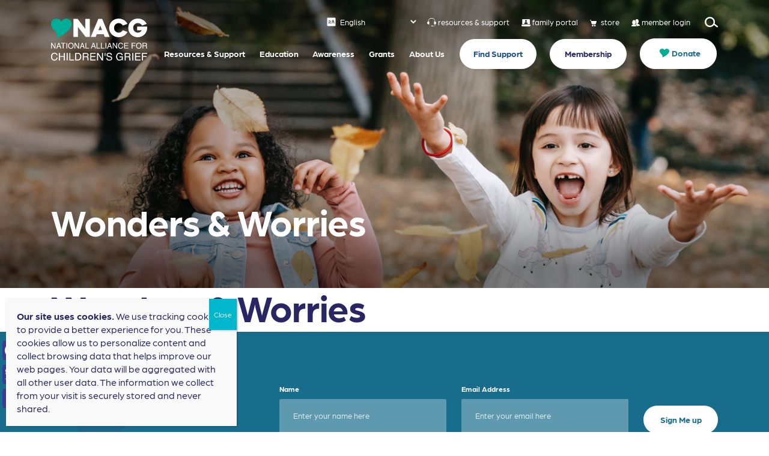

--- FILE ---
content_type: text/html; charset=UTF-8
request_url: https://nacg.org/sc_zip_code/78758/
body_size: 24220
content:
<!DOCTYPE html>
<html lang="en">


		<head>

	    <meta charset="UTF-8"/>
<script type="text/javascript">
/* <![CDATA[ */
var gform;gform||(document.addEventListener("gform_main_scripts_loaded",function(){gform.scriptsLoaded=!0}),document.addEventListener("gform/theme/scripts_loaded",function(){gform.themeScriptsLoaded=!0}),window.addEventListener("DOMContentLoaded",function(){gform.domLoaded=!0}),gform={domLoaded:!1,scriptsLoaded:!1,themeScriptsLoaded:!1,isFormEditor:()=>"function"==typeof InitializeEditor,callIfLoaded:function(o){return!(!gform.domLoaded||!gform.scriptsLoaded||!gform.themeScriptsLoaded&&!gform.isFormEditor()||(gform.isFormEditor()&&console.warn("The use of gform.initializeOnLoaded() is deprecated in the form editor context and will be removed in Gravity Forms 3.1."),o(),0))},initializeOnLoaded:function(o){gform.callIfLoaded(o)||(document.addEventListener("gform_main_scripts_loaded",()=>{gform.scriptsLoaded=!0,gform.callIfLoaded(o)}),document.addEventListener("gform/theme/scripts_loaded",()=>{gform.themeScriptsLoaded=!0,gform.callIfLoaded(o)}),window.addEventListener("DOMContentLoaded",()=>{gform.domLoaded=!0,gform.callIfLoaded(o)}))},hooks:{action:{},filter:{}},addAction:function(o,r,e,t){gform.addHook("action",o,r,e,t)},addFilter:function(o,r,e,t){gform.addHook("filter",o,r,e,t)},doAction:function(o){gform.doHook("action",o,arguments)},applyFilters:function(o){return gform.doHook("filter",o,arguments)},removeAction:function(o,r){gform.removeHook("action",o,r)},removeFilter:function(o,r,e){gform.removeHook("filter",o,r,e)},addHook:function(o,r,e,t,n){null==gform.hooks[o][r]&&(gform.hooks[o][r]=[]);var d=gform.hooks[o][r];null==n&&(n=r+"_"+d.length),gform.hooks[o][r].push({tag:n,callable:e,priority:t=null==t?10:t})},doHook:function(r,o,e){var t;if(e=Array.prototype.slice.call(e,1),null!=gform.hooks[r][o]&&((o=gform.hooks[r][o]).sort(function(o,r){return o.priority-r.priority}),o.forEach(function(o){"function"!=typeof(t=o.callable)&&(t=window[t]),"action"==r?t.apply(null,e):e[0]=t.apply(null,e)})),"filter"==r)return e[0]},removeHook:function(o,r,t,n){var e;null!=gform.hooks[o][r]&&(e=(e=gform.hooks[o][r]).filter(function(o,r,e){return!!(null!=n&&n!=o.tag||null!=t&&t!=o.priority)}),gform.hooks[o][r]=e)}});
/* ]]> */
</script>

	    <meta name="viewport" content="width=device-width, user-scalable=no, initial-scale=1.0, maximum-scale=1.0, minimum-scale=1.0">

					    <title>
		        78758 - NACG		    </title>
			
	    <!--[if IE]>
	        <meta http-equiv="X-UA-Compatible" content="IE=edge" >
	    <![endif]-->

	    <link rel="stylesheet" href="https://nacg.org/wp-content/themes/elevation_theme/style.css" type="text/css" media="screen">
	    <link rel="alternate" type="application/rss+xml" title="NACG RSS Feed" href="https://nacg.org/feed/">
	    <link rel="pingback" href="https://nacg.org/xmlrpc.php">
	    <link rel="stylesheet" href="">

		    <title>78758 - NACG</title>

		<!-- All in One SEO Pro 4.9.3 - aioseo.com -->
	<meta name="robots" content="max-image-preview:large" />
	<link rel="canonical" href="https://nacg.org/sc_zip_code/78758/" />
	<meta name="generator" content="All in One SEO Pro (AIOSEO) 4.9.3" />
		<meta property="og:locale" content="en_US" />
		<meta property="og:site_name" content="NACG - NACG" />
		<meta property="og:type" content="article" />
		<meta property="og:title" content="78758 - NACG" />
		<meta property="og:url" content="https://nacg.org/sc_zip_code/78758/" />
		<meta property="og:image" content="https://i0.wp.com/nacg.org/wp-content/uploads/2022/06/NACG-Logo-Artboard-1.png?fit=869%2C432&#038;ssl=1" />
		<meta property="og:image:secure_url" content="https://i0.wp.com/nacg.org/wp-content/uploads/2022/06/NACG-Logo-Artboard-1.png?fit=869%2C432&#038;ssl=1" />
		<meta name="twitter:card" content="summary" />
		<meta name="twitter:title" content="78758 - NACG" />
		<meta name="twitter:image" content="https://i0.wp.com/nacg.org/wp-content/uploads/2022/06/NACG-Logo-Artboard-1.png?fit=869%2C432&amp;ssl=1" />
		<script type="application/ld+json" class="aioseo-schema">
			{"@context":"https:\/\/schema.org","@graph":[{"@type":"BreadcrumbList","@id":"https:\/\/nacg.org\/sc_zip_code\/78758\/#breadcrumblist","itemListElement":[{"@type":"ListItem","@id":"https:\/\/nacg.org#listItem","position":1,"name":"Home","item":"https:\/\/nacg.org","nextItem":{"@type":"ListItem","@id":"https:\/\/nacg.org\/sc_zip_code\/78758\/#listItem","name":"78758"}},{"@type":"ListItem","@id":"https:\/\/nacg.org\/sc_zip_code\/78758\/#listItem","position":2,"name":"78758","previousItem":{"@type":"ListItem","@id":"https:\/\/nacg.org#listItem","name":"Home"}}]},{"@type":"CollectionPage","@id":"https:\/\/nacg.org\/sc_zip_code\/78758\/#collectionpage","url":"https:\/\/nacg.org\/sc_zip_code\/78758\/","name":"78758 - NACG","inLanguage":"en-US","isPartOf":{"@id":"https:\/\/nacg.org\/#website"},"breadcrumb":{"@id":"https:\/\/nacg.org\/sc_zip_code\/78758\/#breadcrumblist"}},{"@type":"Organization","@id":"https:\/\/nacg.org\/#organization","name":"NACG","description":"NACG","url":"https:\/\/nacg.org\/","logo":{"@type":"ImageObject","url":"https:\/\/i0.wp.com\/nacg.org\/wp-content\/uploads\/2022\/06\/NACG-Logo-Artboard-1.png?fit=869%2C432&ssl=1","@id":"https:\/\/nacg.org\/sc_zip_code\/78758\/#organizationLogo","width":869,"height":432,"caption":"NACG Logo"},"image":{"@id":"https:\/\/nacg.org\/sc_zip_code\/78758\/#organizationLogo"}},{"@type":"WebSite","@id":"https:\/\/nacg.org\/#website","url":"https:\/\/nacg.org\/","name":"NACG","description":"NACG","inLanguage":"en-US","publisher":{"@id":"https:\/\/nacg.org\/#organization"}}]}
		</script>
		<!-- All in One SEO Pro -->

<script>window._wca = window._wca || [];</script>
<!-- Google tag (gtag.js) consent mode dataLayer added by Site Kit -->
<script type="text/javascript" id="google_gtagjs-js-consent-mode-data-layer">
/* <![CDATA[ */
window.dataLayer = window.dataLayer || [];function gtag(){dataLayer.push(arguments);}
gtag('consent', 'default', {"ad_personalization":"denied","ad_storage":"denied","ad_user_data":"denied","analytics_storage":"denied","functionality_storage":"denied","security_storage":"denied","personalization_storage":"denied","region":["AT","BE","BG","CH","CY","CZ","DE","DK","EE","ES","FI","FR","GB","GR","HR","HU","IE","IS","IT","LI","LT","LU","LV","MT","NL","NO","PL","PT","RO","SE","SI","SK"],"wait_for_update":500});
window._googlesitekitConsentCategoryMap = {"statistics":["analytics_storage"],"marketing":["ad_storage","ad_user_data","ad_personalization"],"functional":["functionality_storage","security_storage"],"preferences":["personalization_storage"]};
window._googlesitekitConsents = {"ad_personalization":"denied","ad_storage":"denied","ad_user_data":"denied","analytics_storage":"denied","functionality_storage":"denied","security_storage":"denied","personalization_storage":"denied","region":["AT","BE","BG","CH","CY","CZ","DE","DK","EE","ES","FI","FR","GB","GR","HR","HU","IE","IS","IT","LI","LT","LU","LV","MT","NL","NO","PL","PT","RO","SE","SI","SK"],"wait_for_update":500};
/* ]]> */
</script>
<!-- End Google tag (gtag.js) consent mode dataLayer added by Site Kit -->
<link rel='dns-prefetch' href='//static.addtoany.com' />
<link rel='dns-prefetch' href='//unpkg.com' />
<link rel='dns-prefetch' href='//stats.wp.com' />
<link rel='dns-prefetch' href='//www.google.com' />
<link rel='dns-prefetch' href='//www.googletagmanager.com' />
<link rel='preconnect' href='//i0.wp.com' />
<link rel='preconnect' href='//c0.wp.com' />
<link rel="alternate" type="application/rss+xml" title="NACG &raquo; 78758 Zip Code Feed" href="https://nacg.org/sc_zip_code/78758/feed/" />
<style id='wp-img-auto-sizes-contain-inline-css' type='text/css'>
img:is([sizes=auto i],[sizes^="auto," i]){contain-intrinsic-size:3000px 1500px}
/*# sourceURL=wp-img-auto-sizes-contain-inline-css */
</style>
<style id='wp-emoji-styles-inline-css' type='text/css'>

	img.wp-smiley, img.emoji {
		display: inline !important;
		border: none !important;
		box-shadow: none !important;
		height: 1em !important;
		width: 1em !important;
		margin: 0 0.07em !important;
		vertical-align: -0.1em !important;
		background: none !important;
		padding: 0 !important;
	}
/*# sourceURL=wp-emoji-styles-inline-css */
</style>
<link rel='stylesheet' id='wp-block-library-css' href='https://c0.wp.com/c/6.9/wp-includes/css/dist/block-library/style.min.css' type='text/css' media='all' />
<style id='global-styles-inline-css' type='text/css'>
:root{--wp--preset--aspect-ratio--square: 1;--wp--preset--aspect-ratio--4-3: 4/3;--wp--preset--aspect-ratio--3-4: 3/4;--wp--preset--aspect-ratio--3-2: 3/2;--wp--preset--aspect-ratio--2-3: 2/3;--wp--preset--aspect-ratio--16-9: 16/9;--wp--preset--aspect-ratio--9-16: 9/16;--wp--preset--color--black: #000000;--wp--preset--color--cyan-bluish-gray: #abb8c3;--wp--preset--color--white: #ffffff;--wp--preset--color--pale-pink: #f78da7;--wp--preset--color--vivid-red: #cf2e2e;--wp--preset--color--luminous-vivid-orange: #ff6900;--wp--preset--color--luminous-vivid-amber: #fcb900;--wp--preset--color--light-green-cyan: #7bdcb5;--wp--preset--color--vivid-green-cyan: #00d084;--wp--preset--color--pale-cyan-blue: #8ed1fc;--wp--preset--color--vivid-cyan-blue: #0693e3;--wp--preset--color--vivid-purple: #9b51e0;--wp--preset--gradient--vivid-cyan-blue-to-vivid-purple: linear-gradient(135deg,rgb(6,147,227) 0%,rgb(155,81,224) 100%);--wp--preset--gradient--light-green-cyan-to-vivid-green-cyan: linear-gradient(135deg,rgb(122,220,180) 0%,rgb(0,208,130) 100%);--wp--preset--gradient--luminous-vivid-amber-to-luminous-vivid-orange: linear-gradient(135deg,rgb(252,185,0) 0%,rgb(255,105,0) 100%);--wp--preset--gradient--luminous-vivid-orange-to-vivid-red: linear-gradient(135deg,rgb(255,105,0) 0%,rgb(207,46,46) 100%);--wp--preset--gradient--very-light-gray-to-cyan-bluish-gray: linear-gradient(135deg,rgb(238,238,238) 0%,rgb(169,184,195) 100%);--wp--preset--gradient--cool-to-warm-spectrum: linear-gradient(135deg,rgb(74,234,220) 0%,rgb(151,120,209) 20%,rgb(207,42,186) 40%,rgb(238,44,130) 60%,rgb(251,105,98) 80%,rgb(254,248,76) 100%);--wp--preset--gradient--blush-light-purple: linear-gradient(135deg,rgb(255,206,236) 0%,rgb(152,150,240) 100%);--wp--preset--gradient--blush-bordeaux: linear-gradient(135deg,rgb(254,205,165) 0%,rgb(254,45,45) 50%,rgb(107,0,62) 100%);--wp--preset--gradient--luminous-dusk: linear-gradient(135deg,rgb(255,203,112) 0%,rgb(199,81,192) 50%,rgb(65,88,208) 100%);--wp--preset--gradient--pale-ocean: linear-gradient(135deg,rgb(255,245,203) 0%,rgb(182,227,212) 50%,rgb(51,167,181) 100%);--wp--preset--gradient--electric-grass: linear-gradient(135deg,rgb(202,248,128) 0%,rgb(113,206,126) 100%);--wp--preset--gradient--midnight: linear-gradient(135deg,rgb(2,3,129) 0%,rgb(40,116,252) 100%);--wp--preset--font-size--small: 13px;--wp--preset--font-size--medium: 20px;--wp--preset--font-size--large: 36px;--wp--preset--font-size--x-large: 42px;--wp--preset--spacing--20: 0.44rem;--wp--preset--spacing--30: 0.67rem;--wp--preset--spacing--40: 1rem;--wp--preset--spacing--50: 1.5rem;--wp--preset--spacing--60: 2.25rem;--wp--preset--spacing--70: 3.38rem;--wp--preset--spacing--80: 5.06rem;--wp--preset--shadow--natural: 6px 6px 9px rgba(0, 0, 0, 0.2);--wp--preset--shadow--deep: 12px 12px 50px rgba(0, 0, 0, 0.4);--wp--preset--shadow--sharp: 6px 6px 0px rgba(0, 0, 0, 0.2);--wp--preset--shadow--outlined: 6px 6px 0px -3px rgb(255, 255, 255), 6px 6px rgb(0, 0, 0);--wp--preset--shadow--crisp: 6px 6px 0px rgb(0, 0, 0);}:where(.is-layout-flex){gap: 0.5em;}:where(.is-layout-grid){gap: 0.5em;}body .is-layout-flex{display: flex;}.is-layout-flex{flex-wrap: wrap;align-items: center;}.is-layout-flex > :is(*, div){margin: 0;}body .is-layout-grid{display: grid;}.is-layout-grid > :is(*, div){margin: 0;}:where(.wp-block-columns.is-layout-flex){gap: 2em;}:where(.wp-block-columns.is-layout-grid){gap: 2em;}:where(.wp-block-post-template.is-layout-flex){gap: 1.25em;}:where(.wp-block-post-template.is-layout-grid){gap: 1.25em;}.has-black-color{color: var(--wp--preset--color--black) !important;}.has-cyan-bluish-gray-color{color: var(--wp--preset--color--cyan-bluish-gray) !important;}.has-white-color{color: var(--wp--preset--color--white) !important;}.has-pale-pink-color{color: var(--wp--preset--color--pale-pink) !important;}.has-vivid-red-color{color: var(--wp--preset--color--vivid-red) !important;}.has-luminous-vivid-orange-color{color: var(--wp--preset--color--luminous-vivid-orange) !important;}.has-luminous-vivid-amber-color{color: var(--wp--preset--color--luminous-vivid-amber) !important;}.has-light-green-cyan-color{color: var(--wp--preset--color--light-green-cyan) !important;}.has-vivid-green-cyan-color{color: var(--wp--preset--color--vivid-green-cyan) !important;}.has-pale-cyan-blue-color{color: var(--wp--preset--color--pale-cyan-blue) !important;}.has-vivid-cyan-blue-color{color: var(--wp--preset--color--vivid-cyan-blue) !important;}.has-vivid-purple-color{color: var(--wp--preset--color--vivid-purple) !important;}.has-black-background-color{background-color: var(--wp--preset--color--black) !important;}.has-cyan-bluish-gray-background-color{background-color: var(--wp--preset--color--cyan-bluish-gray) !important;}.has-white-background-color{background-color: var(--wp--preset--color--white) !important;}.has-pale-pink-background-color{background-color: var(--wp--preset--color--pale-pink) !important;}.has-vivid-red-background-color{background-color: var(--wp--preset--color--vivid-red) !important;}.has-luminous-vivid-orange-background-color{background-color: var(--wp--preset--color--luminous-vivid-orange) !important;}.has-luminous-vivid-amber-background-color{background-color: var(--wp--preset--color--luminous-vivid-amber) !important;}.has-light-green-cyan-background-color{background-color: var(--wp--preset--color--light-green-cyan) !important;}.has-vivid-green-cyan-background-color{background-color: var(--wp--preset--color--vivid-green-cyan) !important;}.has-pale-cyan-blue-background-color{background-color: var(--wp--preset--color--pale-cyan-blue) !important;}.has-vivid-cyan-blue-background-color{background-color: var(--wp--preset--color--vivid-cyan-blue) !important;}.has-vivid-purple-background-color{background-color: var(--wp--preset--color--vivid-purple) !important;}.has-black-border-color{border-color: var(--wp--preset--color--black) !important;}.has-cyan-bluish-gray-border-color{border-color: var(--wp--preset--color--cyan-bluish-gray) !important;}.has-white-border-color{border-color: var(--wp--preset--color--white) !important;}.has-pale-pink-border-color{border-color: var(--wp--preset--color--pale-pink) !important;}.has-vivid-red-border-color{border-color: var(--wp--preset--color--vivid-red) !important;}.has-luminous-vivid-orange-border-color{border-color: var(--wp--preset--color--luminous-vivid-orange) !important;}.has-luminous-vivid-amber-border-color{border-color: var(--wp--preset--color--luminous-vivid-amber) !important;}.has-light-green-cyan-border-color{border-color: var(--wp--preset--color--light-green-cyan) !important;}.has-vivid-green-cyan-border-color{border-color: var(--wp--preset--color--vivid-green-cyan) !important;}.has-pale-cyan-blue-border-color{border-color: var(--wp--preset--color--pale-cyan-blue) !important;}.has-vivid-cyan-blue-border-color{border-color: var(--wp--preset--color--vivid-cyan-blue) !important;}.has-vivid-purple-border-color{border-color: var(--wp--preset--color--vivid-purple) !important;}.has-vivid-cyan-blue-to-vivid-purple-gradient-background{background: var(--wp--preset--gradient--vivid-cyan-blue-to-vivid-purple) !important;}.has-light-green-cyan-to-vivid-green-cyan-gradient-background{background: var(--wp--preset--gradient--light-green-cyan-to-vivid-green-cyan) !important;}.has-luminous-vivid-amber-to-luminous-vivid-orange-gradient-background{background: var(--wp--preset--gradient--luminous-vivid-amber-to-luminous-vivid-orange) !important;}.has-luminous-vivid-orange-to-vivid-red-gradient-background{background: var(--wp--preset--gradient--luminous-vivid-orange-to-vivid-red) !important;}.has-very-light-gray-to-cyan-bluish-gray-gradient-background{background: var(--wp--preset--gradient--very-light-gray-to-cyan-bluish-gray) !important;}.has-cool-to-warm-spectrum-gradient-background{background: var(--wp--preset--gradient--cool-to-warm-spectrum) !important;}.has-blush-light-purple-gradient-background{background: var(--wp--preset--gradient--blush-light-purple) !important;}.has-blush-bordeaux-gradient-background{background: var(--wp--preset--gradient--blush-bordeaux) !important;}.has-luminous-dusk-gradient-background{background: var(--wp--preset--gradient--luminous-dusk) !important;}.has-pale-ocean-gradient-background{background: var(--wp--preset--gradient--pale-ocean) !important;}.has-electric-grass-gradient-background{background: var(--wp--preset--gradient--electric-grass) !important;}.has-midnight-gradient-background{background: var(--wp--preset--gradient--midnight) !important;}.has-small-font-size{font-size: var(--wp--preset--font-size--small) !important;}.has-medium-font-size{font-size: var(--wp--preset--font-size--medium) !important;}.has-large-font-size{font-size: var(--wp--preset--font-size--large) !important;}.has-x-large-font-size{font-size: var(--wp--preset--font-size--x-large) !important;}
/*# sourceURL=global-styles-inline-css */
</style>

<style id='classic-theme-styles-inline-css' type='text/css'>
/*! This file is auto-generated */
.wp-block-button__link{color:#fff;background-color:#32373c;border-radius:9999px;box-shadow:none;text-decoration:none;padding:calc(.667em + 2px) calc(1.333em + 2px);font-size:1.125em}.wp-block-file__button{background:#32373c;color:#fff;text-decoration:none}
/*# sourceURL=/wp-includes/css/classic-themes.min.css */
</style>
<link rel='stylesheet' id='wp-components-css' href='https://c0.wp.com/c/6.9/wp-includes/css/dist/components/style.min.css' type='text/css' media='all' />
<link rel='stylesheet' id='wp-preferences-css' href='https://c0.wp.com/c/6.9/wp-includes/css/dist/preferences/style.min.css' type='text/css' media='all' />
<link rel='stylesheet' id='wp-block-editor-css' href='https://c0.wp.com/c/6.9/wp-includes/css/dist/block-editor/style.min.css' type='text/css' media='all' />
<link rel='stylesheet' id='popup-maker-block-library-style-css' href='https://nacg.org/wp-content/plugins/popup-maker/dist/packages/block-library-style.css?ver=dbea705cfafe089d65f1' type='text/css' media='all' />
<link rel='stylesheet' id='woocommerce-layout-css' href='https://c0.wp.com/p/woocommerce/10.4.3/assets/css/woocommerce-layout.css' type='text/css' media='all' />
<style id='woocommerce-layout-inline-css' type='text/css'>

	.infinite-scroll .woocommerce-pagination {
		display: none;
	}
/*# sourceURL=woocommerce-layout-inline-css */
</style>
<link rel='stylesheet' id='woocommerce-smallscreen-css' href='https://c0.wp.com/p/woocommerce/10.4.3/assets/css/woocommerce-smallscreen.css' type='text/css' media='only screen and (max-width: 768px)' />
<link rel='stylesheet' id='woocommerce-general-css' href='https://c0.wp.com/p/woocommerce/10.4.3/assets/css/woocommerce.css' type='text/css' media='all' />
<style id='woocommerce-inline-inline-css' type='text/css'>
.woocommerce form .form-row .required { visibility: visible; }
/*# sourceURL=woocommerce-inline-inline-css */
</style>
<link rel='stylesheet' id='elevation_theme_bootstrap_css_min-css' href='https://nacg.org/wp-content/themes/elevation_theme/assets/css/bootstrap.min.css?ver=490eaaf4c43e5880fae7dd1039dd2a68' type='text/css' media='all' />
<link rel='stylesheet' id='elevation_theme_style-css' href='https://nacg.org/wp-content/themes/elevation_theme/assets/css/style.css?ver=490eaaf4c43e5880fae7dd1039dd2a68' type='text/css' media='all' />
<link rel='stylesheet' id='elevation_theme_fontawesome_css_min-css' href='https://nacg.org/wp-content/themes/elevation_theme/assets/fontawesome/css/all.min.css?ver=490eaaf4c43e5880fae7dd1039dd2a68' type='text/css' media='all' />
<link rel='stylesheet' id='elevation_theme_swiper_css_min-css' href='https://unpkg.com/swiper/swiper-bundle.min.css?ver=490eaaf4c43e5880fae7dd1039dd2a68' type='text/css' media='all' />
<link rel='stylesheet' id='elevation_theme_aos_css-css' href='https://nacg.org/wp-content/themes/elevation_theme/assets/aos-animation/aos.css?ver=490eaaf4c43e5880fae7dd1039dd2a68' type='text/css' media='all' />
<link rel='stylesheet' id='elevation_theme_fancybox_css-css' href='https://nacg.org/wp-content/themes/elevation_theme/assets/css/jquery.fancybox.min.css?ver=490eaaf4c43e5880fae7dd1039dd2a68' type='text/css' media='all' />
<link rel='stylesheet' id='elevation_theme_team_css-css' href='https://nacg.org/wp-content/themes/elevation_theme/inc/bakery/team/style.css?ver=490eaaf4c43e5880fae7dd1039dd2a68' type='text/css' media='all' />
<link rel='stylesheet' id='wpdreams-ajaxsearchpro-basic-css' href='https://nacg.org/wp-content/uploads/asp_upload/style.basic-ho-is-po-no-da-co-au-ga-se-is.css?ver=UjN4er' type='text/css' media='all' />
<link rel='stylesheet' id='popup-maker-site-css' href='//nacg.org/wp-content/uploads/pum/pum-site-styles.css?generated=1755153936&#038;ver=1.21.5' type='text/css' media='all' />
<link rel='stylesheet' id='addtoany-css' href='https://nacg.org/wp-content/plugins/add-to-any/addtoany.min.css?ver=1.16' type='text/css' media='all' />
<style id='addtoany-inline-css' type='text/css'>
@media screen and (max-width:980px){
.a2a_floating_style.a2a_vertical_style{display:none;}
}
/*# sourceURL=addtoany-inline-css */
</style>
<script type="text/javascript" id="addtoany-core-js-before">
/* <![CDATA[ */
window.a2a_config=window.a2a_config||{};a2a_config.callbacks=[];a2a_config.overlays=[];a2a_config.templates={};
a2a_config.icon_color="#393a96";

//# sourceURL=addtoany-core-js-before
/* ]]> */
</script>
<script type="text/javascript" defer src="https://static.addtoany.com/menu/page.js" id="addtoany-core-js"></script>
<script type="text/javascript" src="https://c0.wp.com/c/6.9/wp-includes/js/jquery/jquery.min.js" id="jquery-core-js"></script>
<script type="text/javascript" src="https://c0.wp.com/c/6.9/wp-includes/js/jquery/jquery-migrate.min.js" id="jquery-migrate-js"></script>
<script type="text/javascript" defer src="https://nacg.org/wp-content/plugins/add-to-any/addtoany.min.js?ver=1.1" id="addtoany-jquery-js"></script>
<script type="text/javascript" src="https://c0.wp.com/p/woocommerce/10.4.3/assets/js/jquery-blockui/jquery.blockUI.min.js" id="wc-jquery-blockui-js" data-wp-strategy="defer"></script>
<script type="text/javascript" id="wc-add-to-cart-js-extra">
/* <![CDATA[ */
var wc_add_to_cart_params = {"ajax_url":"/wp-admin/admin-ajax.php","wc_ajax_url":"/?wc-ajax=%%endpoint%%","i18n_view_cart":"View cart","cart_url":"https://nacg.org/cart/","is_cart":"","cart_redirect_after_add":"yes"};
//# sourceURL=wc-add-to-cart-js-extra
/* ]]> */
</script>
<script type="text/javascript" src="https://c0.wp.com/p/woocommerce/10.4.3/assets/js/frontend/add-to-cart.min.js" id="wc-add-to-cart-js" data-wp-strategy="defer"></script>
<script type="text/javascript" src="https://c0.wp.com/p/woocommerce/10.4.3/assets/js/js-cookie/js.cookie.min.js" id="wc-js-cookie-js" defer="defer" data-wp-strategy="defer"></script>
<script type="text/javascript" id="woocommerce-js-extra">
/* <![CDATA[ */
var woocommerce_params = {"ajax_url":"/wp-admin/admin-ajax.php","wc_ajax_url":"/?wc-ajax=%%endpoint%%","i18n_password_show":"Show password","i18n_password_hide":"Hide password"};
//# sourceURL=woocommerce-js-extra
/* ]]> */
</script>
<script type="text/javascript" src="https://c0.wp.com/p/woocommerce/10.4.3/assets/js/frontend/woocommerce.min.js" id="woocommerce-js" defer="defer" data-wp-strategy="defer"></script>
<script type="text/javascript" src="https://nacg.org/wp-content/plugins/js_composer/assets/js/vendors/woocommerce-add-to-cart.js?ver=6.8.0" id="vc_woocommerce-add-to-cart-js-js"></script>
<script type="text/javascript" id="WCPAY_ASSETS-js-extra">
/* <![CDATA[ */
var wcpayAssets = {"url":"https://nacg.org/wp-content/plugins/woocommerce-payments/dist/"};
//# sourceURL=WCPAY_ASSETS-js-extra
/* ]]> */
</script>
<script type="text/javascript" src="https://stats.wp.com/s-202604.js" id="woocommerce-analytics-js" defer="defer" data-wp-strategy="defer"></script>

<!-- Google tag (gtag.js) snippet added by Site Kit -->
<!-- Google Analytics snippet added by Site Kit -->
<script type="text/javascript" src="https://www.googletagmanager.com/gtag/js?id=GT-WR9NZXW" id="google_gtagjs-js" async></script>
<script type="text/javascript" id="google_gtagjs-js-after">
/* <![CDATA[ */
window.dataLayer = window.dataLayer || [];function gtag(){dataLayer.push(arguments);}
gtag("set","linker",{"domains":["nacg.org"]});
gtag("js", new Date());
gtag("set", "developer_id.dZTNiMT", true);
gtag("config", "GT-WR9NZXW");
//# sourceURL=google_gtagjs-js-after
/* ]]> */
</script>
<link rel="https://api.w.org/" href="https://nacg.org/wp-json/" /><link rel="alternate" title="JSON" type="application/json" href="https://nacg.org/wp-json/wp/v2/sc_zip_code/832" /><link rel="EditURI" type="application/rsd+xml" title="RSD" href="https://nacg.org/xmlrpc.php?rsd" />

<meta name="generator" content="Site Kit by Google 1.170.0" /><meta name="tec-api-version" content="v1"><meta name="tec-api-origin" content="https://nacg.org"><link rel="alternate" href="https://nacg.org/wp-json/tribe/events/v1/" />	<style>img#wpstats{display:none}</style>
		<!-- Google site verification - Google for WooCommerce -->
<meta name="google-site-verification" content="nE_wEDaFGYuhG3H9kEnN75wfV08rS6ZPQkU-5ecjvk4" />
	<noscript><style>.woocommerce-product-gallery{ opacity: 1 !important; }</style></noscript>
						<link rel="preconnect" href="https://fonts.gstatic.com" crossorigin />
					<style>
						@font-face {
  font-family: 'Open Sans';
  font-style: normal;
  font-weight: 300;
  font-stretch: normal;
  font-display: swap;
  src: url(https://fonts.gstatic.com/s/opensans/v34/memSYaGs126MiZpBA-UvWbX2vVnXBbObj2OVZyOOSr4dVJWUgsiH0B4gaVc.ttf) format('truetype');
}
@font-face {
  font-family: 'Open Sans';
  font-style: normal;
  font-weight: 400;
  font-stretch: normal;
  font-display: swap;
  src: url(https://fonts.gstatic.com/s/opensans/v34/memSYaGs126MiZpBA-UvWbX2vVnXBbObj2OVZyOOSr4dVJWUgsjZ0B4gaVc.ttf) format('truetype');
}
@font-face {
  font-family: 'Open Sans';
  font-style: normal;
  font-weight: 700;
  font-stretch: normal;
  font-display: swap;
  src: url(https://fonts.gstatic.com/s/opensans/v34/memSYaGs126MiZpBA-UvWbX2vVnXBbObj2OVZyOOSr4dVJWUgsg-1x4gaVc.ttf) format('truetype');
}
					</style>
					<meta name="generator" content="Powered by WPBakery Page Builder - drag and drop page builder for WordPress."/>
<link rel="icon" href="https://nacg.org/wp-content/uploads/2022/06/favicon-nacg.svg" sizes="32x32" />
<link rel="icon" href="https://nacg.org/wp-content/uploads/2022/06/favicon-nacg.svg" sizes="192x192" />
<link rel="apple-touch-icon" href="https://nacg.org/wp-content/uploads/2022/06/favicon-nacg.svg" />
<meta name="msapplication-TileImage" content="https://nacg.org/wp-content/uploads/2022/06/favicon-nacg.svg" />
		<style type="text/css" id="wp-custom-css">
			html{
	margin-top: 0 !important;
}
.woocommerce.columns-4{
	margin-top:5rem;
}
@media (max-width: 575.98px){
#section-a{
    background-size: auto 274px !important;
    background-position: center top !important;
  }
}

.woocommerce ul.products li a .attachment-woocommerce_thumbnail {
    
    object-fit: contain !important;
    background-color: white !important;
}

.directory-map-container .directory-filters-container .checkbox-container label{
	opacity: 1;
}
/* GTranslate */
header.header select.gt_selector{
	background-color: transparent;
	color: white;
  text-decoration: none;
  border: none;
  margin: 0 15px 0 0;
	font-style: normal;
	font-weight: 500;
	font-size: 13px;
	line-height: 16px;
}
body.fixed header.header select.gt_selector{
	color: #292663;
}		</style>
		<noscript><style> .wpb_animate_when_almost_visible { opacity: 1; }</style></noscript>
		<link rel='stylesheet' id='wc-blocks-style-css' href='https://c0.wp.com/p/woocommerce/10.4.3/assets/client/blocks/wc-blocks.css' type='text/css' media='all' />
<link rel='stylesheet' id='gform_basic-css' href='https://nacg.org/wp-content/plugins/gravityforms/assets/css/dist/basic.min.css?ver=2.9.25' type='text/css' media='all' />
<link rel='stylesheet' id='gform_theme_components-css' href='https://nacg.org/wp-content/plugins/gravityforms/assets/css/dist/theme-components.min.css?ver=2.9.25' type='text/css' media='all' />
<link rel='stylesheet' id='gform_theme-css' href='https://nacg.org/wp-content/plugins/gravityforms/assets/css/dist/theme.min.css?ver=2.9.25' type='text/css' media='all' />
</head>


				<!-- 					 -->
			<body class="archive tax-sc_zip_code term-832 wp-custom-logo wp-theme-elevation_theme theme-elevation_theme woocommerce-no-js tribe-no-js page-template-elevation-web wpb-js-composer js-comp-ver-6.8.0 vc_responsive">
			<!-- Global site tag (gtag.js) - Google Analytics -->
<script async src="https://www.googletagmanager.com/gtag/js?id=G-KL3VTK6DJC"></script>
<script>
  window.dataLayer = window.dataLayer || [];
  function gtag(){dataLayer.push(arguments);}
  gtag('js', new Date());

  gtag('config', 'G-KL3VTK6DJC');
</script>		
<div class="loader-container">
    <div class="loader">
      <div class="loading-spinner"></div>
      <div class="loading-logo"></div>
    </div>
  </div>
<header class="header fixed-top">
		<section class="search-section">
			<div class="container">
				<div class="search">
					<form method="get" id="searchform" class="searchform" action="\">
							<div>
							<label class="screen-reader-text" for="s">Search for:</label>
							<input type="text" value="" name="s" id="s">
							<input type="submit" id="searchsubmit" value="Search">
							</div>
					</form>
				</div>
			</div>
		</section>
		<section class="header-navigation">
			<div class="container">
				<nav class="navbar navbar-expand-lg">
					<div class="navbar-header">
						<a class="navbar-brand" href="https://nacg.org">
							<picture>
								<img srcset="https://nacg.org/wp-content/themes/elevation_theme/assets/images/logo.svg" alt="This is the logo site">
								<img srcset="https://nacg.org/wp-content/themes/elevation_theme/assets/images/logo-white.svg" alt="This is the logo site">
							</picture>
						</a>
						<button class="navbar-toggler collapsed" type="button" data-toggle="collapse" data-target="#NavDropdown" aria-controls="NavDropdown" aria-expanded="false" aria-label="Toggle navigation">
							<span class="sr-only">Menu</span>
							<span class="navbar-toggler-icon"></span>
						</button>
					</div>
					<div class="col-middle box-b-c-container">
						<div class="header-top box-b into-navbar">
							<div class="extra-links-bar">
								<div class="translate-box">
                  <div class="gtranslate_wrapper" id="gt-wrapper-54265195"></div>								</div>
								<div class="custom-links box">
                  									  <a href="https://nacg.org/resource-library/" target="_self" class="btn-resources">resources &amp; support</a>
                                    									  <a href="https://nacg.org/family-portal/" target="_self" class="btn-portal">family portal</a>
                                    									  <a href="/shop/" target="_self" class="btn-shop">store</a>
                                    									  <a href="https://childrengrieve.wildapricot.org/member-home" target="_self" class="btn-member">member login</a>
                  								</div>
								<div class="search-box box">
									<button id="open-search" class="open-search"><div class="icon-search"></div></button>
								</div>
							</div>
						</div>
						<div class="header-bottom box-c d-flex justify-content-end align-items-center">
							<div class="collapse navbar-collapse" id="NavDropdown">
								<div class="height-wrap">
                  <ul id="menu-header-menu" class="nav navbar-nav"><li id="menu-item-4553" class="mega-menu-item menu-item menu-item-type-custom menu-item-object-custom menu-item-has-children menu-item-4553 dropdown"><a title="Resources &amp; Support" href="https://nacg.org/resource-library/" class="dropdown-toggle" data-hover="dropdown" aria-haspopup="true" role="menuitem">Resources &#038; Support  </a>
<ul role="menu" class=" dropdown-menu">
	<li id="menu-item-4842" class="menu-item menu-item-type-custom menu-item-object-custom menu-item-4842"><a title="Resource Library" href="https://nacg.org/resource-library/?resources_directory_topic=for-families-and-caregivers" role="menuitem">Resource Library</a></li>
	<li id="menu-item-4843" class="menu-item menu-item-type-custom menu-item-object-custom menu-item-4843"><a title="Find a Support Center or Camp" href="https://nacg.org/find-support/" role="menuitem">Find a Support Center or Camp</a></li>
	<li id="menu-item-4844" class="menu-item menu-item-type-custom menu-item-object-custom menu-item-4844"><a title="Toolkits for Every Situation" href="https://nacg.org/resource-library/?format=toolkit" role="menuitem">Toolkits for Every Situation</a></li>
	<li id="menu-item-4846" class="menu-item menu-item-type-custom menu-item-object-custom menu-item-4846"><a title="Talk about Grief" href="https://nacg.org/resource-library/?resources_directory_topic=grief" role="menuitem">Talk about Grief</a></li>
</ul>
</li>
<li id="menu-item-2678" class="mega-menu-item menu-item menu-item-type-custom menu-item-object-custom menu-item-has-children menu-item-2678 dropdown"><a title="Education" href="https://nacg.org/education/" class="dropdown-toggle" data-hover="dropdown" aria-haspopup="true" role="menuitem">Education  </a>
<ul role="menu" class=" dropdown-menu">
	<li id="menu-item-4847" class="mega-menu-item menu-item menu-item-type-custom menu-item-object-custom menu-item-4847"><a title="Online Learning &amp; Webinars" href="https://nacg.org/events/" role="menuitem">Online Learning &#038; Webinars</a></li>
	<li id="menu-item-4848" class="menu-item menu-item-type-custom menu-item-object-custom menu-item-4848"><a title="2026 Symposium" href="https://nacg.org/symposium/" role="menuitem">2026 Symposium</a></li>
	<li id="menu-item-4849" class="menu-item menu-item-type-custom menu-item-object-custom menu-item-4849"><a title="National Webcast" href="https://nacg.org/webcast/" role="menuitem">National Webcast</a></li>
	<li id="menu-item-5535" class="menu-item menu-item-type-custom menu-item-object-custom menu-item-5535"><a title="Apply to Present a Webinar" href="https://nacg.wufoo.com/forms/application-to-present-a-webinar" role="menuitem">Apply to Present a Webinar</a></li>
	<li id="menu-item-5059" class="menu-item menu-item-type-custom menu-item-object-custom menu-item-5059"><a title="Learning Archive" href="https://nacg.org/resource-library/?resources_directory_topic=for-professionals" role="menuitem">Learning Archive</a></li>
</ul>
</li>
<li id="menu-item-2679" class="mega-menu-item menu-item menu-item-type-custom menu-item-object-custom menu-item-has-children menu-item-2679 dropdown"><a title="Awareness" href="https://nacg.org/awareness/" class="dropdown-toggle" data-hover="dropdown" aria-haspopup="true" role="menuitem">Awareness  </a>
<ul role="menu" class=" dropdown-menu">
	<li id="menu-item-4851" class="menu-item menu-item-type-custom menu-item-object-custom menu-item-4851"><a title="Understanding Grief" href="https://nacg.org/understanding-childhood-grief/" role="menuitem">Understanding Grief</a></li>
	<li id="menu-item-4853" class="menu-item menu-item-type-custom menu-item-object-custom menu-item-4853"><a title="Past Campaigns" href="https://nacg.org/past-campaigns/" role="menuitem">Past Campaigns</a></li>
	<li id="menu-item-4855" class="menu-item menu-item-type-custom menu-item-object-custom menu-item-4855"><a title="Data &amp; Statistics" href="https://nacg.org/data-statistics/" role="menuitem">Data &#038; Statistics</a></li>
</ul>
</li>
<li id="menu-item-2680" class="mega-menu-item menu-item menu-item-type-custom menu-item-object-custom menu-item-has-children menu-item-2680 dropdown"><a title="Grants" href="https://nacg.org/grants/" class="dropdown-toggle" data-hover="dropdown" aria-haspopup="true" role="menuitem">Grants  </a>
<ul role="menu" class=" dropdown-menu">
	<li id="menu-item-4856" class="menu-item menu-item-type-custom menu-item-object-custom menu-item-4856"><a title="Grief Reach" href="https://nacg.org/grants/" role="menuitem">Grief Reach</a></li>
</ul>
</li>
<li id="menu-item-2681" class="mega-menu-item menu-item menu-item-type-custom menu-item-object-custom menu-item-has-children menu-item-2681 dropdown"><a title="About Us" href="/about-us/" class="dropdown-toggle" data-hover="dropdown" aria-haspopup="true" role="menuitem">About Us  </a>
<ul role="menu" class=" dropdown-menu">
	<li id="menu-item-7770" class="menu-item menu-item-type-custom menu-item-object-custom menu-item-7770"><a title="About Us" href="https://www.nacg.org/about-us/" role="menuitem">About Us</a></li>
	<li id="menu-item-4859" class="menu-item menu-item-type-custom menu-item-object-custom menu-item-4859"><a title="Our Story" href="https://nacg.org/our-story/" role="menuitem">Our Story</a></li>
	<li id="menu-item-4860" class="menu-item menu-item-type-custom menu-item-object-custom menu-item-4860"><a title="Board of Directors" href="https://nacg.org/board-of-directors/" role="menuitem">Board of Directors</a></li>
	<li id="menu-item-4861" class="menu-item menu-item-type-custom menu-item-object-custom menu-item-4861"><a title="Staff" href="https://nacg.org/staff/" role="menuitem">Staff</a></li>
	<li id="menu-item-4862" class="menu-item menu-item-type-custom menu-item-object-custom menu-item-4862"><a title="Reports" href="https://nacg.org/reports/" role="menuitem">Reports</a></li>
	<li id="menu-item-7296" class="menu-item menu-item-type-custom menu-item-object-custom menu-item-7296"><a title="Standards and Positions" href="https://nacg.org/standards-and-positions/" role="menuitem">Standards and Positions</a></li>
	<li id="menu-item-4863" class="menu-item menu-item-type-custom menu-item-object-custom menu-item-4863"><a title="News" href="https://nacg.org/category/news/" role="menuitem">News</a></li>
	<li id="menu-item-4864" class="menu-item menu-item-type-custom menu-item-object-custom menu-item-4864"><a title="Contact Us" href="https://nacg.org/contact-us/" role="menuitem">Contact Us</a></li>
</ul>
</li>
<li id="menu-item-2712" class="btn-1 tertiary special-btn menu-item menu-item-type-custom menu-item-object-custom menu-item-2712"><a title="Find Support" href="https://nacg.org/find-support/" role="menuitem">Find Support</a></li>
<li id="menu-item-2713" class="btn-1 white special-btn menu-item menu-item-type-custom menu-item-object-custom menu-item-2713"><a title="Membership" href="https://nacg.org/join-the-nacg/" role="menuitem">Membership</a></li>
<li id="menu-item-2714" class="btn-1 secondary-dark with-icon special-btn menu-item menu-item-type-custom menu-item-object-custom menu-item-2714"><a title="Donate" href="https://nacg.org/donate/" role="menuitem">Donate</a></li>
</ul>									<div class="extra-links-bar extra-links-bar-mobile">
										<div class="translate-box">
                      <div class="gtranslate_wrapper" id="gt-wrapper-57389285"></div>										</div>
                    <div class="custom-links box">
                                              <a href="https://nacg.org/resource-library/" target="_self" class="btn-resources">resources &amp; support</a>
                                                                    <a href="https://nacg.org/family-portal/" target="_self" class="btn-portal">family portal</a>
                                                                    <a href="/shop/" target="_self" class="btn-shop">store</a>
                                                                    <a href="https://childrengrieve.wildapricot.org/member-home" target="_self" class="btn-member">member login</a>
                                          </div>
										<div class="search-box box">
											<button id="open-search" class="open-search"><div class="icon-search"></div></button>
										</div>
									</div>
								</div>
							</div>
						</div>
					</div>
				</nav>
			</div>

			
        
        
					<div class="mega-menu" id="mega-menu-item-4553">
						<div class="container">
							<div class="content-wrap mega-menu-style-1">
								<div class="row justify-content-center">
									<div class="col-12">
										<div class="single-box">
											<ul class="sub-menu">
												<li class="media-item">
																											<div class="title-container">
															<h3>
																<a href="https://nacg.org/resource-library/">
																	Resources & Support																</a>
															</h3>
														</div>
																																								<div class="description">
															<p>If you are supporting a child who is grieving our Resources and Support section is here to support you.</p>
														</div>
													
												  
														<hr>
														<div class="links-container pt-3 pb-3">

													    
																<div class="link-container link-container-shadow">
																																			<a href="https://nacg.org/resource-library/?resources_directory_topic=for-families-and-caregivers" target="_self" class="btn-2 tertiary">Resource Library</a>
																																																		</div>

												  		
																<div class="link-container link-container-shadow">
																																			<a href="https://nacg.org/find-support/" target="_self" class="btn-2">Find a Support Center or Camp</a>
																																																		</div>

												  		
												    </div>

												  
												  
														<hr>
														<div class="links-container">

													    
																<div class="link-container">
																																			<a href="https://nacg.org/resource-library/?format=toolkit" target="_self" class="btn-2 tertiary">Toolkits for Every Situation</a>
																																																		</div>

												  		
																<div class="link-container">
																																			<a href="/resource-library/?resources_directory_topic=grieftalk" target="_self" class="btn-2 tertiary">Talk about Grief</a>
																																																		</div>

												  		
												    </div>

												  												</li>
											</ul>
										</div>
									</div>
								</div>
							</div>
						</div>
					</div>

        
        
			
			
		 
        
        
        
			
			
				<div class="mega-menu" id="mega-menu-item-2678">
					<div class="container">
						<div class="content-wrap mega-menu-style-1">
							<div class="row justify-content-center">
								<div class="col-12">
									<div class="single-box">
										<ul class="sub-menu">
											<li class="media-item">
												<div class="title-container">
													<h3><a href="https://nacg.org/education/">
																	Education																</a></h3>
												</div>
												<div class="description">
													<p>Join the thousands of others who choose the NACG for their professional education. We have a full calendar of options.</p>
												</div>
																									<h5 class="has-secondary-color">Explore our Education and CE opportunities:</h5>
																								<div class="links-container">

												  
															<div class="link-container">
																																	<a href="https://nacg.org/events/" target="_self" class="btn-2">Online Learning &amp; Webinars</a>
																																																	<div class="link-subtitle has-primary-color">View the calendar</div>
																															</div>

												  
															<div class="link-container">
																																	<a href="https://nacg.org/symposium/" target="_self" class="btn-2">2026 Symposium</a>
																																																	<div class="link-subtitle has-primary-color">Join us for our annual symposium</div>
																															</div>

												  
															<div class="link-container">
																																	<a href="https://nacg.org/webcast/" target="_self" class="btn-2">National Webcast</a>
																																																	<div class="link-subtitle has-primary-color">Join us for our National Webcast</div>
																															</div>

												  
															<div class="link-container">
																																	<a href="https://nacg.wufoo.com/forms/application-to-present-a-webinar" target="_self" class="btn-2">Apply to Present a Webinar</a>
																																															</div>

												  
															<div class="link-container">
																																	<a href="https://nacg.org/resource-library/?resources_directory_topic=for-professionals" target="_self" class="btn-2">Learning Archive</a>
																																															</div>

												  
												</div>
											</li>
										</ul>
									</div>
								</div>
							</div>
						</div>
					</div>
				</div>

			
		 
        
        
					<div class="mega-menu" id="mega-menu-item-2679">
						<div class="container">
							<div class="content-wrap mega-menu-style-1">
								<div class="row justify-content-center">
									<div class="col-12">
										<div class="single-box">
											<ul class="sub-menu">
												<li class="media-item">
																											<div class="title-container">
															<h3>
																<a href="https://nacg.org/awareness/">
																	Awareness																</a>
															</h3>
														</div>
																																								<div class="description">
															<p>With our members across the United States, we advocate for the necessary supports for children who are grieving.</p>
														</div>
													
												  
														<hr>
														<div class="links-container pt-3 pb-3">

													    
																<div class="link-container link-container-shadow">
																																			<a href="https://nacg.org/flipthescript/" target="_self" class="btn-2 tertiary">Flip the Script</a>
																																																		</div>

												  		
												    </div>

												  
												  
														<hr>
														<div class="links-container">

													    
																<div class="link-container">
																																			<a href="https://nacg.org/past-campaigns/" target="_self" class="btn-2 tertiary">Past Campaigns</a>
																																																		</div>

												  		
																<div class="link-container">
																																			<a href="https://nacg.org/understanding-childhood-grief/" target="_self" class="btn-2 secondary-dark">Understanding Childhood Grief</a>
																																																		</div>

												  		
																<div class="link-container">
																																			<a href="https://nacg.org/data-statistics/" target="_self" class="btn-2 secondary-dark">Data &amp; Statistics</a>
																																																		</div>

												  		
												    </div>

												  												</li>
											</ul>
										</div>
									</div>
								</div>
							</div>
						</div>
					</div>

        
        
			
			
		 
        
        
					<div class="mega-menu" id="mega-menu-item-2680">
						<div class="container">
							<div class="content-wrap mega-menu-style-1">
								<div class="row justify-content-center">
									<div class="col-12">
										<div class="single-box">
											<ul class="sub-menu">
												<li class="media-item">
																											<div class="title-container">
															<h3>
																<a href="https://nacg.org/grants/">
																	Grants																</a>
															</h3>
														</div>
																																								<div class="description">
															<p>Grant opportunities made possible by committed funding partners power up grief support for children in communities across the United States.</p>
														</div>
													
												  
														<hr>
														<div class="links-container pt-3 pb-3">

													    
																<div class="link-container link-container-shadow">
																																			<a href="https://nacg.org/grants/" target="_self" class="btn-2">Grief Reach</a>
																																																		</div>

												  		
												    </div>

												  
												  												</li>
											</ul>
										</div>
									</div>
								</div>
							</div>
						</div>
					</div>

        
        
			
			
		 
        
        
					<div class="mega-menu" id="mega-menu-item-2681">
						<div class="container">
							<div class="content-wrap mega-menu-style-1">
								<div class="row justify-content-center">
									<div class="col-12">
										<div class="single-box">
											<ul class="sub-menu">
												<li class="media-item">
																											<div class="title-container">
															<h3>
																<a href="/about-us/">
																	About Us																</a>
															</h3>
														</div>
																																								<div class="description">
															<p>The NACG raises awareness about the needs of children who are grieving and provides resources for anyone who supports them.</p>
														</div>
													
												  
														<hr>
														<div class="links-container pt-3 pb-3">

													    
																<div class="link-container link-container-shadow">
																																			<a href="https://nacg.org/about-us/" target="_self" class="btn-2">About Us</a>
																																																		</div>

												  		
																<div class="link-container link-container-shadow">
																																			<a href="https://nacg.org/our-story/" target="_self" class="btn-2">Our Story</a>
																																																		</div>

												  		
																<div class="link-container link-container-shadow">
																																			<a href="https://nacg.org/board-of-directors/" target="_self" class="btn-2">Board of Directors</a>
																																																		</div>

												  		
																<div class="link-container link-container-shadow">
																																			<a href="https://nacg.org/staff/" target="_self" class="btn-2">Staff</a>
																																																		</div>

												  		
												    </div>

												  
												  
														<hr>
														<div class="links-container">

													    
																<div class="link-container">
																																			<a href="https://nacg.org/reports/" target="_self" class="btn-2 tertiary">Reports</a>
																																																		</div>

												  		
																<div class="link-container">
																																			<a href="https://nacg.org/standards-and-positions/" target="_self" class="btn-2 tertiary">Standards and Positions</a>
																																																		</div>

												  		
																<div class="link-container">
																																			<a href="https://nacg.org/category/news/" target="_self" class="btn-2 tertiary">News</a>
																																																		</div>

												  		
																<div class="link-container">
																																			<a href="https://nacg.org/contact-us/" target="_self" class="btn-2 tertiary">Contact Us</a>
																																																		</div>

												  		
												    </div>

												  												</li>
											</ul>
										</div>
									</div>
								</div>
							</div>
						</div>
					</div>

        
        
			
			
		 
        
        
        
			
			
		 
        
        
        
			
			
		 
        
        
        
			
			
		 
		</section>
	
<!-- Google tag (gtag.js) -->
<script async src="https://www.googletagmanager.com/gtag/js?id=AW-11359410606">
</script>
<script>
  window.dataLayer = window.dataLayer || [];
  function gtag(){dataLayer.push(arguments);}
  gtag('js', new Date());

  gtag('config', 'AW-11359410606');
</script>
	</header><main role="main">
		
		<section class="interior-banner ">
			<div class="banner-wrapping">
				<img src="https://nacg.org/wp-content/themes/elevation_theme/assets/images/Interior-banner.jpg" alt="interior banner image">
			</div>
			<div class="container">
				<div class="title-page " data-aos="fade-up">
											<h1>Wonders &#038; Worries</h1>
									</div>
			</div>
		</section>
		
	
					<section class="interior-page index">
				    	<div class="container">
 					<div class="row">
            			<div class="col-md-12 content-page">

	
				<article id="post-5930" style="clear: both;" class="post-5930 support_center type-support_center status-publish hentry sc_services-anticipatory-grief sc_services-individual-counseling sc_services-other sc_services-peer-support-groups sc_services-publications sc_age_group-adult sc_age_group-elementary sc_age_group-preschool sc_age_group-teen sc_language-spanish sc_current_organizational_member-yes sc_price-free sc_zip_code-832 sc_location-tx sc_location-united-states">
					<div class="entry-content">
																				<h1 class="title-page">Wonders &#038; Worries</h1>
																	</div>
				</article>

		
		            </div>
		        </div>
		    </div>
		 </section>

	</main>

    
	
		<section class="newsletter-section">
			<div class="container">
				<div class="row align-items-center">
											<div class="col-12 col-md-5 col-lg-4">
							<h2>Sign Up for <br> <strong>Our Newsletter & Updates</strong></h2>
						</div>
										<div class="col-12 col-md-7 col-lg-8">
						<div class="right-side">
							<div class="single-box newsletter-box">
								<div class="sign-up-form" id="sign_up">
									
                <div class='gf_browser_chrome gform_wrapper gravity-theme gform-theme--no-framework newsletterForm_wrapper' data-form-theme='gravity-theme' data-form-index='0' id='gform_wrapper_8' ><div id='gf_8' class='gform_anchor' tabindex='-1'></div><form method='post' enctype='multipart/form-data' target='gform_ajax_frame_8' id='gform_8' class='newsletterForm' action='/sc_zip_code/78758/#gf_8' data-formid='8' novalidate><div class='gf_invisible ginput_recaptchav3' data-sitekey='6Lc55dUqAAAAAKbPdz8NMnHPTHL4VCot1LPgt1e4' data-tabindex='0'><input id="input_0180b06e4c723e1869a668485293411f" class="gfield_recaptcha_response" type="hidden" name="input_0180b06e4c723e1869a668485293411f" value=""/></div> 
 <input type='hidden' class='gforms-pum' value='{"closepopup":false,"closedelay":0,"openpopup":false,"openpopup_id":0}' />
                        <div class='gform-body gform_body'><div id='gform_fields_8' class='gform_fields top_label form_sublabel_below description_below validation_below'><div id="field_8_1" class="gfield gfield--type-text field_sublabel_below gfield--no-description field_description_below field_validation_below gfield_visibility_visible"  ><label class='gfield_label gform-field-label' for='input_8_1'>Name</label><div class='ginput_container ginput_container_text'><input name='input_1' id='input_8_1' type='text' value='' class='large'    placeholder='Enter your name here'  aria-invalid="false"   /></div></div><div id="field_8_3" class="gfield gfield--type-email field_sublabel_below gfield--no-description field_description_below field_validation_below gfield_visibility_visible"  ><label class='gfield_label gform-field-label' for='input_8_3'>Email Address</label><div class='ginput_container ginput_container_email'>
                            <input name='input_3' id='input_8_3' type='email' value='' class='large'   placeholder='Enter your email here'  aria-invalid="false"  />
                        </div></div></div></div>
        <div class='gform-footer gform_footer top_label'> <input type='submit' id='gform_submit_button_8' class='gform_button button' onclick='gform.submission.handleButtonClick(this);' data-submission-type='submit' value='Sign Me up'  /> <input type='hidden' name='gform_ajax' value='form_id=8&amp;title=&amp;description=&amp;tabindex=0&amp;theme=gravity-theme&amp;styles=[]&amp;hash=f9e9ae4d14752b6a664d2ac2c44929b5' />
            <input type='hidden' class='gform_hidden' name='gform_submission_method' data-js='gform_submission_method_8' value='iframe' />
            <input type='hidden' class='gform_hidden' name='gform_theme' data-js='gform_theme_8' id='gform_theme_8' value='gravity-theme' />
            <input type='hidden' class='gform_hidden' name='gform_style_settings' data-js='gform_style_settings_8' id='gform_style_settings_8' value='[]' />
            <input type='hidden' class='gform_hidden' name='is_submit_8' value='1' />
            <input type='hidden' class='gform_hidden' name='gform_submit' value='8' />
            
            <input type='hidden' class='gform_hidden' name='gform_unique_id' value='' />
            <input type='hidden' class='gform_hidden' name='state_8' value='WyJbXSIsIjQzNmIzNmRiYjBhYmRhZGQyZjI5YWJiYmJlNzg3YTA2Il0=' />
            <input type='hidden' autocomplete='off' class='gform_hidden' name='gform_target_page_number_8' id='gform_target_page_number_8' value='0' />
            <input type='hidden' autocomplete='off' class='gform_hidden' name='gform_source_page_number_8' id='gform_source_page_number_8' value='1' />
            <input type='hidden' name='gform_field_values' value='' />
            
        </div>
                        </form>
                        </div>
		                <iframe style='display:none;width:0px;height:0px;' src='about:blank' name='gform_ajax_frame_8' id='gform_ajax_frame_8' title='This iframe contains the logic required to handle Ajax powered Gravity Forms.'></iframe>
		                <script type="text/javascript">
/* <![CDATA[ */
 gform.initializeOnLoaded( function() {gformInitSpinner( 8, 'https://nacg.org/wp-content/plugins/gravityforms/images/spinner.svg', true );jQuery('#gform_ajax_frame_8').on('load',function(){var contents = jQuery(this).contents().find('*').html();var is_postback = contents.indexOf('GF_AJAX_POSTBACK') >= 0;if(!is_postback){return;}var form_content = jQuery(this).contents().find('#gform_wrapper_8');var is_confirmation = jQuery(this).contents().find('#gform_confirmation_wrapper_8').length > 0;var is_redirect = contents.indexOf('gformRedirect(){') >= 0;var is_form = form_content.length > 0 && ! is_redirect && ! is_confirmation;var mt = parseInt(jQuery('html').css('margin-top'), 10) + parseInt(jQuery('body').css('margin-top'), 10) + 100;if(is_form){jQuery('#gform_wrapper_8').html(form_content.html());if(form_content.hasClass('gform_validation_error')){jQuery('#gform_wrapper_8').addClass('gform_validation_error');} else {jQuery('#gform_wrapper_8').removeClass('gform_validation_error');}setTimeout( function() { /* delay the scroll by 50 milliseconds to fix a bug in chrome */ jQuery(document).scrollTop(jQuery('#gform_wrapper_8').offset().top - mt); }, 50 );if(window['gformInitDatepicker']) {gformInitDatepicker();}if(window['gformInitPriceFields']) {gformInitPriceFields();}var current_page = jQuery('#gform_source_page_number_8').val();gformInitSpinner( 8, 'https://nacg.org/wp-content/plugins/gravityforms/images/spinner.svg', true );jQuery(document).trigger('gform_page_loaded', [8, current_page]);window['gf_submitting_8'] = false;}else if(!is_redirect){var confirmation_content = jQuery(this).contents().find('.GF_AJAX_POSTBACK').html();if(!confirmation_content){confirmation_content = contents;}jQuery('#gform_wrapper_8').replaceWith(confirmation_content);jQuery(document).scrollTop(jQuery('#gf_8').offset().top - mt);jQuery(document).trigger('gform_confirmation_loaded', [8]);window['gf_submitting_8'] = false;wp.a11y.speak(jQuery('#gform_confirmation_message_8').text());}else{jQuery('#gform_8').append(contents);if(window['gformRedirect']) {gformRedirect();}}jQuery(document).trigger("gform_pre_post_render", [{ formId: "8", currentPage: "current_page", abort: function() { this.preventDefault(); } }]);        if (event && event.defaultPrevented) {                return;        }        const gformWrapperDiv = document.getElementById( "gform_wrapper_8" );        if ( gformWrapperDiv ) {            const visibilitySpan = document.createElement( "span" );            visibilitySpan.id = "gform_visibility_test_8";            gformWrapperDiv.insertAdjacentElement( "afterend", visibilitySpan );        }        const visibilityTestDiv = document.getElementById( "gform_visibility_test_8" );        let postRenderFired = false;        function triggerPostRender() {            if ( postRenderFired ) {                return;            }            postRenderFired = true;            gform.core.triggerPostRenderEvents( 8, current_page );            if ( visibilityTestDiv ) {                visibilityTestDiv.parentNode.removeChild( visibilityTestDiv );            }        }        function debounce( func, wait, immediate ) {            var timeout;            return function() {                var context = this, args = arguments;                var later = function() {                    timeout = null;                    if ( !immediate ) func.apply( context, args );                };                var callNow = immediate && !timeout;                clearTimeout( timeout );                timeout = setTimeout( later, wait );                if ( callNow ) func.apply( context, args );            };        }        const debouncedTriggerPostRender = debounce( function() {            triggerPostRender();        }, 200 );        if ( visibilityTestDiv && visibilityTestDiv.offsetParent === null ) {            const observer = new MutationObserver( ( mutations ) => {                mutations.forEach( ( mutation ) => {                    if ( mutation.type === 'attributes' && visibilityTestDiv.offsetParent !== null ) {                        debouncedTriggerPostRender();                        observer.disconnect();                    }                });            });            observer.observe( document.body, {                attributes: true,                childList: false,                subtree: true,                attributeFilter: [ 'style', 'class' ],            });        } else {            triggerPostRender();        }    } );} ); 
/* ]]> */
</script>
								</div>
							</div>
						</div>
					</div>
				</div>
			</div>
		</section>

	
	<footer class="footer">
		<div class="footer-top text-center text-md-left">
			<div class="container">
				<div class="row">
					<div class="col-12 col-md-3 col-lg-2 mb-5">
						<div class="single-box logo-box">
							<figure class="img-wrap logo-footer">
								<a href="https://nacg.org">
									<img class="bg-img" src="https://nacg.org/wp-content/themes/elevation_theme/assets/images/logo-white.svg" alt="This is the default footer logo">
								</a>
							</figure>
						</div>
						<div class="single-box">
							<div class="networks">
										    <ul class="social">
		        		                <li>
		                    <a href="https://www.facebook.com/NACGnews" class="instagram" target="_blank">
		                        		                            <i class="fab fab fa-facebook-f"><span class="sr-only">social</span></i>
		                        		                    </a>
		                </li>

		        		                <li>
		                    <a href="https://www.instagram.com/childrengrieve" class="instagram" target="_blank">
		                        		                            <i class="fab fab fa-instagram"><span class="sr-only">social</span></i>
		                        		                    </a>
		                </li>

		        		                <li>
		                    <a href="https://www.linkedin.com/company/nationalallianceforchildrensgrief" class="instagram" target="_blank">
		                        		                            <i class="fab fab fa-linkedin-in"><span class="sr-only">social</span></i>
		                        		                    </a>
		                </li>

		        		                <li>
		                    <a href="https://twitter.com/NACGnews" class="instagram" target="_blank">
		                        		                            <i class="fab fab fa-twitter"><span class="sr-only">social</span></i>
		                        		                    </a>
		                </li>

		        		    </ul>
									</div>
						</div>
					</div>
					<div class="col-12 col-md-3 col-lg-2 mb-5 offset-md-1">
						<div class="single-box menu-box ">
							<div class="menu-footer-container">
								<div class="menu-footer-menu-container">
									<ul id="menu-footer-menu" class="menu-footer"><li id="menu-item-2735" class="menu-item menu-item-type-custom menu-item-object-custom menu-item-2735"><a title="Family Portal" href="https://nacg.org/family-portal/" role="menuitem">Family Portal</a></li>
<li id="menu-item-2736" class="menu-item menu-item-type-custom menu-item-object-custom menu-item-2736"><a title="Store" href="https://nacg.org/shop/" role="menuitem">Store</a></li>
<li id="menu-item-2737" class="menu-item menu-item-type-custom menu-item-object-custom menu-item-2737"><a title="Member Login" href="https://childrengrieve.wildapricot.org/Sys/Login" role="menuitem">Member Login</a></li>
<li id="menu-item-2738" class="menu-item menu-item-type-custom menu-item-object-custom menu-item-2738"><a title="Donate" href="https://nacg.org/donate/" role="menuitem">Donate</a></li>
</ul>								</div>
							  </div>
						</div>
					</div>
					<div class="col-12 col-md-5 offset-lg-1 offset-xl-2 mb-5  mb-md-0">
													<div class="single-box address-box3 mb-5 mb-md-2">
								<address>
									4925 Boonsboro Road, #250 <br> Lynchburg, VA 24503
								</address>
							</div>
																			<div class="single-box contact-box mb-5">
																	<a href="tel:(866) 432-1542" target="_blank" class="phone">(866) 432-1542</a>
																									<a href="mailto:info@nacg.org" class="email">info@nacg.org</a>
															</div>
																			<div class="single-box">
								<div class="extra-links">
																			<a href="https://nacg.org/find-support/" target="_self" class="btn-1 white tertiary-text-color">Find Support</a>
																												<a href="https://nacg.org/join-the-nacg/" target="_self" class="btn-1 white">Join the NACG</a>
																	</div>
							</div>
											</div>
				</div>
			</div>
		</div>
		<div class="footer-bottom ">
			<div class="container">
				<div class="row">
					<div class="col-12 text-md-center text-left">
						<div class="row align-items-center justify-content-center">
							<div class="col-12  col-xl-12 mb-3 mb-xl-0  order-xl-0">
								<div class="single-box d-flex justify-content-center justify-content-md-between">
																			<div class="copy-r  box mb-3 mb-md-0">
											<p>©2024 National Alliance for Children's Grief. EIN: 20-2464043.</p>
										</div>
																		<div class="terms box mb-3 mb-md-0">
																					<a href="https://nacg.org/terms-of-use/" target="_self">Terms of Use</a>
																															<a href="https://nacg.org/privacy-policy/" target="_self">Privacy Policy</a>
																			</div>
									<div class="copy-r  box">
										<p><a href="http://www.elevationweb.org/" target="_blank" title="Nonprofit Website Design">Nonprofit Website Design</a> by <a  href="https://www.elevationweb.org/portfolio/" target="_blank" title="Elevation Web">Elevation Web</a></p>
									</div>
								</div>
							</div>
						</div>
					</div>
				</div>
			</div>
		</div>
	</footer>

	<script type="speculationrules">
{"prefetch":[{"source":"document","where":{"and":[{"href_matches":"/*"},{"not":{"href_matches":["/wp-*.php","/wp-admin/*","/wp-content/uploads/*","/wp-content/*","/wp-content/plugins/*","/wp-content/themes/elevation_theme/*","/*\\?(.+)"]}},{"not":{"selector_matches":"a[rel~=\"nofollow\"]"}},{"not":{"selector_matches":".no-prefetch, .no-prefetch a"}}]},"eagerness":"conservative"}]}
</script>
<div class="a2a_kit a2a_kit_size_32 a2a_floating_style a2a_vertical_style" style="left:0px;top:0px;background-color:transparent"><a class="a2a_button_facebook" href="https://www.addtoany.com/add_to/facebook?linkurl=https%3A%2F%2Fnacg.org%2Fsc_zip_code%2F78758%2F&amp;linkname=78758%20-%20NACG" title="Facebook" rel="nofollow noopener" target="_blank"></a><a class="a2a_button_twitter" href="https://www.addtoany.com/add_to/twitter?linkurl=https%3A%2F%2Fnacg.org%2Fsc_zip_code%2F78758%2F&amp;linkname=78758%20-%20NACG" title="Twitter" rel="nofollow noopener" target="_blank"></a><a class="a2a_dd addtoany_share_save addtoany_share" href="https://www.addtoany.com/share"></a></div><script>
var $buoop = {"required":{"e":-3,"f":-3,"o":0,"s":-2,"c":-3},"reminder":6,"test":false,"newwindow":true,"style":"bottom","insecure":true,"unsupported":true,"mobile":true,"shift_page_down":true,"api":2026.01};
function $buo_f(){var e=document.createElement('script');e.src='//browser-update.org/update.min.js';document.body.appendChild(e);}
try{document.addEventListener('DOMContentLoaded', $buo_f,false)}catch(e){window.attachEvent('onload', $buo_f)}
</script>
		<script>
		( function ( body ) {
			'use strict';
			body.className = body.className.replace( /\btribe-no-js\b/, 'tribe-js' );
		} )( document.body );
		</script>
		<div 
	id="pum-9877" 
	role="dialog" 
	aria-modal="false"
	class="pum pum-overlay pum-theme-4649 pum-theme-default-theme popmake-overlay pum-overlay-disabled auto_open click_open" 
	data-popmake="{&quot;id&quot;:9877,&quot;slug&quot;:&quot;site-cookies&quot;,&quot;theme_id&quot;:4649,&quot;cookies&quot;:[{&quot;event&quot;:&quot;on_popup_close&quot;,&quot;settings&quot;:{&quot;name&quot;:&quot;pum-9888&quot;,&quot;key&quot;:&quot;&quot;,&quot;session&quot;:null,&quot;path&quot;:true,&quot;time&quot;:&quot;1 year&quot;}}],&quot;triggers&quot;:[{&quot;type&quot;:&quot;auto_open&quot;,&quot;settings&quot;:{&quot;cookie_name&quot;:[&quot;pum-9888&quot;],&quot;delay&quot;:&quot;500&quot;}},{&quot;type&quot;:&quot;click_open&quot;,&quot;settings&quot;:{&quot;extra_selectors&quot;:&quot;&quot;,&quot;cookie_name&quot;:null}}],&quot;mobile_disabled&quot;:null,&quot;tablet_disabled&quot;:null,&quot;meta&quot;:{&quot;display&quot;:{&quot;stackable&quot;:&quot;1&quot;,&quot;overlay_disabled&quot;:&quot;1&quot;,&quot;scrollable_content&quot;:false,&quot;disable_reposition&quot;:false,&quot;size&quot;:&quot;tiny&quot;,&quot;responsive_min_width&quot;:&quot;0%&quot;,&quot;responsive_min_width_unit&quot;:false,&quot;responsive_max_width&quot;:&quot;100%&quot;,&quot;responsive_max_width_unit&quot;:false,&quot;custom_width&quot;:&quot;300px&quot;,&quot;custom_width_unit&quot;:false,&quot;custom_height&quot;:&quot;380px&quot;,&quot;custom_height_unit&quot;:false,&quot;custom_height_auto&quot;:&quot;1&quot;,&quot;location&quot;:&quot;left bottom&quot;,&quot;position_from_trigger&quot;:false,&quot;position_top&quot;:&quot;100&quot;,&quot;position_left&quot;:&quot;10&quot;,&quot;position_bottom&quot;:&quot;10&quot;,&quot;position_right&quot;:&quot;10&quot;,&quot;position_fixed&quot;:&quot;1&quot;,&quot;animation_type&quot;:&quot;fade&quot;,&quot;animation_speed&quot;:&quot;350&quot;,&quot;animation_origin&quot;:&quot;left bottom&quot;,&quot;overlay_zindex&quot;:false,&quot;zindex&quot;:&quot;1999999999&quot;},&quot;close&quot;:{&quot;text&quot;:&quot;Close&quot;,&quot;button_delay&quot;:&quot;0&quot;,&quot;overlay_click&quot;:false,&quot;esc_press&quot;:false,&quot;f4_press&quot;:false},&quot;click_open&quot;:[]}}">

	<div id="popmake-9877" class="pum-container popmake theme-4649 pum-responsive pum-responsive-tiny responsive size-tiny pum-position-fixed">

				
				
		
				<div class="pum-content popmake-content" tabindex="0">
			<p><strong>Our site uses cookies.</strong> We use tracking cookies to provide a better experience for you. These cookies allow us to personalize content and collect browsing data that helps improve our web pages. Your data will be aggregated with all other user data. The information we collect from your visit is securely stored and never shared.</p>
		</div>

				
							<button type="button" class="pum-close popmake-close" aria-label="Close">
			Close			</button>
		
	</div>

</div>
<script id="mcjs">!function(c,h,i,m,p){m=c.createElement(h),p=c.getElementsByTagName(h)[0],m.async=1,m.src=i,p.parentNode.insertBefore(m,p)}(document,"script","https://chimpstatic.com/mcjs-connected/js/users/a587ae3fd04f4acb8042880be/61745265ee0fd66a6aeee95bb.js");</script>		<div class='asp_hidden_data' id="asp_hidden_data" style="display: none !important;">
			<svg style="position:absolute" height="0" width="0">
				<filter id="aspblur">
					<feGaussianBlur in="SourceGraphic" stdDeviation="4"/>
				</filter>
			</svg>
			<svg style="position:absolute" height="0" width="0">
				<filter id="no_aspblur"></filter>
			</svg>
		</div>
		<script> /* <![CDATA[ */var tribe_l10n_datatables = {"aria":{"sort_ascending":": activate to sort column ascending","sort_descending":": activate to sort column descending"},"length_menu":"Show _MENU_ entries","empty_table":"No data available in table","info":"Showing _START_ to _END_ of _TOTAL_ entries","info_empty":"Showing 0 to 0 of 0 entries","info_filtered":"(filtered from _MAX_ total entries)","zero_records":"No matching records found","search":"Search:","all_selected_text":"All items on this page were selected. ","select_all_link":"Select all pages","clear_selection":"Clear Selection.","pagination":{"all":"All","next":"Next","previous":"Previous"},"select":{"rows":{"0":"","_":": Selected %d rows","1":": Selected 1 row"}},"datepicker":{"dayNames":["Sunday","Monday","Tuesday","Wednesday","Thursday","Friday","Saturday"],"dayNamesShort":["Sun","Mon","Tue","Wed","Thu","Fri","Sat"],"dayNamesMin":["S","M","T","W","T","F","S"],"monthNames":["January","February","March","April","May","June","July","August","September","October","November","December"],"monthNamesShort":["January","February","March","April","May","June","July","August","September","October","November","December"],"monthNamesMin":["Jan","Feb","Mar","Apr","May","Jun","Jul","Aug","Sep","Oct","Nov","Dec"],"nextText":"Next","prevText":"Prev","currentText":"Today","closeText":"Done","today":"Today","clear":"Clear"}};/* ]]> */ </script>	<script type='text/javascript'>
		(function () {
			var c = document.body.className;
			c = c.replace(/woocommerce-no-js/, 'woocommerce-js');
			document.body.className = c;
		})();
	</script>
	<script type="text/javascript" src="https://nacg.org/wp-content/plugins/the-events-calendar/common/build/js/user-agent.js?ver=da75d0bdea6dde3898df" id="tec-user-agent-js"></script>
<script type="text/javascript" id="mailchimp-woocommerce-js-extra">
/* <![CDATA[ */
var mailchimp_public_data = {"site_url":"https://nacg.org","ajax_url":"https://nacg.org/wp-admin/admin-ajax.php","disable_carts":"","subscribers_only":"","language":"en","allowed_to_set_cookies":"1"};
//# sourceURL=mailchimp-woocommerce-js-extra
/* ]]> */
</script>
<script type="text/javascript" src="https://nacg.org/wp-content/plugins/mailchimp-for-woocommerce/public/js/mailchimp-woocommerce-public.min.js?ver=5.5.1.07" id="mailchimp-woocommerce-js"></script>
<script type="text/javascript" src="https://nacg.org/wp-content/themes/elevation_theme/assets/js/jquery.mobile.custom.min.js?ver=490eaaf4c43e5880fae7dd1039dd2a68" id="elevation_theme_jquery_mobile-js"></script>
<script type="text/javascript" src="https://nacg.org/wp-content/themes/elevation_theme/assets/js/bootstrap.min.js?ver=490eaaf4c43e5880fae7dd1039dd2a68" id="elevation_theme_bootstrap_js-js"></script>
<script type="text/javascript" src="https://nacg.org/wp-content/themes/elevation_theme/assets/js/main-height-box.js?ver=490eaaf4c43e5880fae7dd1039dd2a68" id="elevation_theme_main_height-js"></script>
<script type="text/javascript" src="https://nacg.org/wp-content/themes/elevation_theme/assets/aos-animation/aos.js?ver=490eaaf4c43e5880fae7dd1039dd2a68" id="elevation_theme_aos_animation_js-js"></script>
<script type="text/javascript" src="https://nacg.org/wp-content/themes/elevation_theme/assets/js/jquery.fancybox.min.js?ver=490eaaf4c43e5880fae7dd1039dd2a68" id="elevation_theme_fancybox_js-js"></script>
<script type="text/javascript" src="https://unpkg.com/swiper/swiper-bundle.min.js?ver=490eaaf4c43e5880fae7dd1039dd2a68" id="elevation_theme_swiper_js-js"></script>
<script type="text/javascript" src="https://nacg.org/wp-content/themes/elevation_theme/assets/js/main.js?ver=490eaaf4c43e5880fae7dd1039dd2a68" id="elevation_theme_main-js"></script>
<script type="text/javascript" src="https://nacg.org/wp-content/themes/elevation_theme/assets/js/filter-from-url.js?ver=490eaaf4c43e5880fae7dd1039dd2a68" id="elevation_theme_filter_from_url-js"></script>
<script type="text/javascript" src="https://nacg.org/wp-content/themes/elevation_theme/inc/bakery/team/sidePanel.js?ver=490eaaf4c43e5880fae7dd1039dd2a68" id="elevation_theme_team_js-js"></script>
<script type="text/javascript" id="dcms_miscript-js-extra">
/* <![CDATA[ */
var dcms_vars = {"ajaxurl":"https://nacg.org/wp-admin/admin-ajax.php"};
//# sourceURL=dcms_miscript-js-extra
/* ]]> */
</script>
<script type="text/javascript" src="https://nacg.org/wp-content/themes/elevation_theme/inc/base/directoryScript.js?ver=1" id="dcms_miscript-js"></script>
<script type="text/javascript" src="https://c0.wp.com/c/6.9/wp-includes/js/dist/vendor/wp-polyfill.min.js" id="wp-polyfill-js"></script>
<script type="text/javascript" src="https://nacg.org/wp-content/plugins/jetpack/jetpack_vendor/automattic/woocommerce-analytics/build/woocommerce-analytics-client.js?minify=false&amp;ver=75adc3c1e2933e2c8c6a" id="woocommerce-analytics-client-js" defer="defer" data-wp-strategy="defer"></script>
<script type="text/javascript" src="https://nacg.org/wp-content/plugins/google-site-kit/dist/assets/js/googlesitekit-consent-mode-bc2e26cfa69fcd4a8261.js" id="googlesitekit-consent-mode-js"></script>
<script type="text/javascript" id="wd-asp-ajaxsearchpro-js-before">
/* <![CDATA[ */
if ( typeof window.ASP == 'undefined') { window.ASP = {wp_rocket_exception: "DOMContentLoaded", ajaxurl: "https:\/\/nacg.org\/wp-admin\/admin-ajax.php", backend_ajaxurl: "https:\/\/nacg.org\/wp-admin\/admin-ajax.php", js_scope: "jQuery", asp_url: "https:\/\/nacg.org\/wp-content\/plugins\/ajax-search-pro\/", upload_url: "https:\/\/nacg.org\/wp-content\/uploads\/asp_upload\/", detect_ajax: 1, media_query: "UjN4er", version: 5039, pageHTML: "", additional_scripts: [{"handle":"wd-asp-ajaxsearchpro","src":"https:\/\/nacg.org\/wp-content\/plugins\/ajax-search-pro\/js\/min\/plugin\/optimized\/asp-prereq.js","prereq":[]},{"handle":"wd-asp-ajaxsearchpro-core","src":"https:\/\/nacg.org\/wp-content\/plugins\/ajax-search-pro\/js\/min\/plugin\/optimized\/asp-core.js","prereq":[]},{"handle":"wd-asp-ajaxsearchpro-settings","src":"https:\/\/nacg.org\/wp-content\/plugins\/ajax-search-pro\/js\/min\/plugin\/optimized\/asp-settings.js","prereq":["wd-asp-ajaxsearchpro"]},{"handle":"wd-asp-ajaxsearchpro-vertical","src":"https:\/\/nacg.org\/wp-content\/plugins\/ajax-search-pro\/js\/min\/plugin\/optimized\/asp-results-vertical.js","prereq":["wd-asp-ajaxsearchpro"]},{"handle":"wd-asp-ajaxsearchpro-live","src":"https:\/\/nacg.org\/wp-content\/plugins\/ajax-search-pro\/js\/min\/plugin\/optimized\/asp-live.js","prereq":["wd-asp-ajaxsearchpro"]},{"handle":"wd-asp-ajaxsearchpro-autocomplete","src":"https:\/\/nacg.org\/wp-content\/plugins\/ajax-search-pro\/js\/min\/plugin\/optimized\/asp-autocomplete.js","prereq":["wd-asp-ajaxsearchpro"]},{"handle":"wd-asp-ajaxsearchpro-load","src":"https:\/\/nacg.org\/wp-content\/plugins\/ajax-search-pro\/js\/min\/plugin\/optimized\/asp-load.js","prereq":["wd-asp-ajaxsearchpro-autocomplete"]}], script_async_load: false, font_url: "https:\/\/nacg.org\/wp-content\/plugins\/ajax-search-pro\/css\/fonts\/icons\/icons2.woff2", init_only_in_viewport: true, highlight: {"enabled":false,"data":[]}, debug: false, instances: {}, analytics: {"method":0,"tracking_id":"","string":"?ajax_search={asp_term}","event":{"focus":{"active":1,"action":"focus","category":"ASP {search_id} | {search_name}","label":"Input focus","value":"1"},"search_start":{"active":0,"action":"search_start","category":"ASP {search_id} | {search_name}","label":"Phrase: {phrase}","value":"1"},"search_end":{"active":1,"action":"search_end","category":"ASP {search_id} | {search_name}","label":"{phrase} | {results_count}","value":"1"},"magnifier":{"active":1,"action":"magnifier","category":"ASP {search_id} | {search_name}","label":"Magnifier clicked","value":"1"},"return":{"active":1,"action":"return","category":"ASP {search_id} | {search_name}","label":"Return button pressed","value":"1"},"try_this":{"active":1,"action":"try_this","category":"ASP {search_id} | {search_name}","label":"Try this click | {phrase}","value":"1"},"facet_change":{"active":0,"action":"facet_change","category":"ASP {search_id} | {search_name}","label":"{option_label} | {option_value}","value":"1"},"result_click":{"active":1,"action":"result_click","category":"ASP {search_id} | {search_name}","label":"{result_title} | {result_url}","value":"1"}}}}};
//# sourceURL=wd-asp-ajaxsearchpro-js-before
/* ]]> */
</script>
<script type="text/javascript" src="https://nacg.org/wp-content/plugins/ajax-search-pro/js/min/plugin/optimized/asp-prereq.js?ver=UjN4er" id="wd-asp-ajaxsearchpro-js"></script>
<script type="text/javascript" src="https://nacg.org/wp-content/plugins/ajax-search-pro/js/min/plugin/optimized/asp-core.js?ver=UjN4er" id="wd-asp-ajaxsearchpro-core-js"></script>
<script type="text/javascript" src="https://nacg.org/wp-content/plugins/ajax-search-pro/js/min/plugin/optimized/asp-settings.js?ver=UjN4er" id="wd-asp-ajaxsearchpro-settings-js"></script>
<script type="text/javascript" src="https://nacg.org/wp-content/plugins/ajax-search-pro/js/min/plugin/optimized/asp-results-vertical.js?ver=UjN4er" id="wd-asp-ajaxsearchpro-vertical-js"></script>
<script type="text/javascript" src="https://nacg.org/wp-content/plugins/ajax-search-pro/js/min/plugin/optimized/asp-live.js?ver=UjN4er" id="wd-asp-ajaxsearchpro-live-js"></script>
<script type="text/javascript" src="https://nacg.org/wp-content/plugins/ajax-search-pro/js/min/plugin/optimized/asp-autocomplete.js?ver=UjN4er" id="wd-asp-ajaxsearchpro-autocomplete-js"></script>
<script type="text/javascript" src="https://nacg.org/wp-content/plugins/ajax-search-pro/js/min/plugin/optimized/asp-load.js?ver=UjN4er" id="wd-asp-ajaxsearchpro-load-js"></script>
<script type="text/javascript" src="https://nacg.org/wp-content/plugins/ajax-search-pro/js/min/plugin/optimized/asp-wrapper.js?ver=UjN4er" id="wd-asp-ajaxsearchpro-wrapper-js"></script>
<script type="text/javascript" src="https://c0.wp.com/p/woocommerce/10.4.3/assets/js/sourcebuster/sourcebuster.min.js" id="sourcebuster-js-js"></script>
<script type="text/javascript" id="wc-order-attribution-js-extra">
/* <![CDATA[ */
var wc_order_attribution = {"params":{"lifetime":1.0e-5,"session":30,"base64":false,"ajaxurl":"https://nacg.org/wp-admin/admin-ajax.php","prefix":"wc_order_attribution_","allowTracking":true},"fields":{"source_type":"current.typ","referrer":"current_add.rf","utm_campaign":"current.cmp","utm_source":"current.src","utm_medium":"current.mdm","utm_content":"current.cnt","utm_id":"current.id","utm_term":"current.trm","utm_source_platform":"current.plt","utm_creative_format":"current.fmt","utm_marketing_tactic":"current.tct","session_entry":"current_add.ep","session_start_time":"current_add.fd","session_pages":"session.pgs","session_count":"udata.vst","user_agent":"udata.uag"}};
//# sourceURL=wc-order-attribution-js-extra
/* ]]> */
</script>
<script type="text/javascript" src="https://c0.wp.com/p/woocommerce/10.4.3/assets/js/frontend/order-attribution.min.js" id="wc-order-attribution-js"></script>
<script type="text/javascript" id="gforms_recaptcha_recaptcha-js-extra">
/* <![CDATA[ */
var gforms_recaptcha_recaptcha_strings = {"nonce":"ecdc938762","disconnect":"Disconnecting","change_connection_type":"Resetting","spinner":"https://nacg.org/wp-content/plugins/gravityforms/images/spinner.svg","connection_type":"classic","disable_badge":"1","change_connection_type_title":"Change Connection Type","change_connection_type_message":"Changing the connection type will delete your current settings.  Do you want to proceed?","disconnect_title":"Disconnect","disconnect_message":"Disconnecting from reCAPTCHA will delete your current settings.  Do you want to proceed?","site_key":"6Lc55dUqAAAAAKbPdz8NMnHPTHL4VCot1LPgt1e4"};
//# sourceURL=gforms_recaptcha_recaptcha-js-extra
/* ]]> */
</script>
<script type="text/javascript" src="https://www.google.com/recaptcha/api.js?render=6Lc55dUqAAAAAKbPdz8NMnHPTHL4VCot1LPgt1e4&amp;ver=2.1.0" id="gforms_recaptcha_recaptcha-js" defer="defer" data-wp-strategy="defer"></script>
<script type="text/javascript" src="https://nacg.org/wp-content/plugins/gravityformsrecaptcha/js/frontend.min.js?ver=2.1.0" id="gforms_recaptcha_frontend-js" defer="defer" data-wp-strategy="defer"></script>
<script type="text/javascript" id="wp-consent-api-js-extra">
/* <![CDATA[ */
var consent_api = {"consent_type":"","waitfor_consent_hook":"","cookie_expiration":"30","cookie_prefix":"wp_consent","services":[]};
//# sourceURL=wp-consent-api-js-extra
/* ]]> */
</script>
<script type="text/javascript" src="https://nacg.org/wp-content/plugins/wp-consent-api/assets/js/wp-consent-api.min.js?ver=2.0.0" id="wp-consent-api-js"></script>
<script type="text/javascript" id="wp-consent-api-integration-js-before">
/* <![CDATA[ */
window.wc_order_attribution.params.consentCategory = "marketing";
//# sourceURL=wp-consent-api-integration-js-before
/* ]]> */
</script>
<script type="text/javascript" src="https://c0.wp.com/p/woocommerce/10.4.3/assets/js/frontend/wp-consent-api-integration.min.js" id="wp-consent-api-integration-js"></script>
<script type="text/javascript" src="https://c0.wp.com/c/6.9/wp-includes/js/jquery/ui/core.min.js" id="jquery-ui-core-js"></script>
<script type="text/javascript" src="https://c0.wp.com/c/6.9/wp-includes/js/dist/hooks.min.js" id="wp-hooks-js"></script>
<script type="text/javascript" id="popup-maker-site-js-extra">
/* <![CDATA[ */
var pum_vars = {"version":"1.21.5","pm_dir_url":"https://nacg.org/wp-content/plugins/popup-maker/","ajaxurl":"https://nacg.org/wp-admin/admin-ajax.php","restapi":"https://nacg.org/wp-json/pum/v1","rest_nonce":null,"default_theme":"4649","debug_mode":"","disable_tracking":"","home_url":"/","message_position":"top","core_sub_forms_enabled":"1","popups":[],"cookie_domain":"","analytics_enabled":"1","analytics_route":"analytics","analytics_api":"https://nacg.org/wp-json/pum/v1"};
var pum_sub_vars = {"ajaxurl":"https://nacg.org/wp-admin/admin-ajax.php","message_position":"top"};
var pum_popups = {"pum-9877":{"triggers":[{"type":"auto_open","settings":{"cookie_name":["pum-9888"],"delay":"500"}}],"cookies":[{"event":"on_popup_close","settings":{"name":"pum-9888","key":"","session":null,"path":true,"time":"1 year"}}],"disable_on_mobile":false,"disable_on_tablet":false,"atc_promotion":null,"explain":null,"type_section":null,"theme_id":"4649","size":"tiny","responsive_min_width":"0%","responsive_max_width":"100%","custom_width":"300px","custom_height_auto":true,"custom_height":"380px","scrollable_content":false,"animation_type":"fade","animation_speed":"350","animation_origin":"left bottom","open_sound":"none","custom_sound":"","location":"left bottom","position_top":"100","position_bottom":"10","position_left":"10","position_right":"10","position_from_trigger":false,"position_fixed":true,"overlay_disabled":true,"stackable":true,"disable_reposition":false,"zindex":"1999999999","close_button_delay":"0","fi_promotion":null,"close_on_form_submission":false,"close_on_form_submission_delay":"0","close_on_overlay_click":false,"close_on_esc_press":false,"close_on_f4_press":false,"disable_form_reopen":false,"disable_accessibility":false,"theme_slug":"default-theme","id":9877,"slug":"site-cookies"}};
//# sourceURL=popup-maker-site-js-extra
/* ]]> */
</script>
<script type="text/javascript" src="//nacg.org/wp-content/uploads/pum/pum-site-scripts.js?defer&amp;generated=1755153936&amp;ver=1.21.5" id="popup-maker-site-js"></script>
<script type="text/javascript" id="jetpack-stats-js-before">
/* <![CDATA[ */
_stq = window._stq || [];
_stq.push([ "view", {"v":"ext","blog":"208214432","post":"0","tz":"-6","srv":"nacg.org","arch_tax_sc_zip_code":"78758","arch_results":"1","j":"1:15.4"} ]);
_stq.push([ "clickTrackerInit", "208214432", "0" ]);
//# sourceURL=jetpack-stats-js-before
/* ]]> */
</script>
<script type="text/javascript" src="https://stats.wp.com/e-202604.js" id="jetpack-stats-js" defer="defer" data-wp-strategy="defer"></script>
<script type="text/javascript" id="gt_widget_script_54265195-js-before">
/* <![CDATA[ */
window.gtranslateSettings = /* document.write */ window.gtranslateSettings || {};window.gtranslateSettings['54265195'] = {"default_language":"en","languages":["ar","zh-CN","nl","en","fr","de","it","pt","ru","es"],"url_structure":"none","detect_browser_language":1,"wrapper_selector":"#gt-wrapper-54265195","select_language_label":"Select Language","horizontal_position":"inline","flags_location":"\/wp-content\/plugins\/gtranslate\/flags\/"};
//# sourceURL=gt_widget_script_54265195-js-before
/* ]]> */
</script><script src="https://nacg.org/wp-content/plugins/gtranslate/js/dropdown.js?ver=490eaaf4c43e5880fae7dd1039dd2a68" data-no-optimize="1" data-no-minify="1" data-gt-orig-url="/sc_zip_code/78758/" data-gt-orig-domain="nacg.org" data-gt-widget-id="54265195" defer></script><script type="text/javascript" id="gt_widget_script_57389285-js-before">
/* <![CDATA[ */
window.gtranslateSettings = /* document.write */ window.gtranslateSettings || {};window.gtranslateSettings['57389285'] = {"default_language":"en","languages":["ar","zh-CN","nl","en","fr","de","it","pt","ru","es"],"url_structure":"none","detect_browser_language":1,"wrapper_selector":"#gt-wrapper-57389285","select_language_label":"Select Language","horizontal_position":"inline","flags_location":"\/wp-content\/plugins\/gtranslate\/flags\/"};
//# sourceURL=gt_widget_script_57389285-js-before
/* ]]> */
</script><script src="https://nacg.org/wp-content/plugins/gtranslate/js/dropdown.js?ver=490eaaf4c43e5880fae7dd1039dd2a68" data-no-optimize="1" data-no-minify="1" data-gt-orig-url="/sc_zip_code/78758/" data-gt-orig-domain="nacg.org" data-gt-widget-id="57389285" defer></script><script type="text/javascript" src="https://c0.wp.com/c/6.9/wp-includes/js/dist/dom-ready.min.js" id="wp-dom-ready-js"></script>
<script type="text/javascript" src="https://c0.wp.com/c/6.9/wp-includes/js/dist/i18n.min.js" id="wp-i18n-js"></script>
<script type="text/javascript" id="wp-i18n-js-after">
/* <![CDATA[ */
wp.i18n.setLocaleData( { 'text direction\u0004ltr': [ 'ltr' ] } );
//# sourceURL=wp-i18n-js-after
/* ]]> */
</script>
<script type="text/javascript" src="https://c0.wp.com/c/6.9/wp-includes/js/dist/a11y.min.js" id="wp-a11y-js"></script>
<script type="text/javascript" defer='defer' src="https://nacg.org/wp-content/plugins/gravityforms/js/jquery.json.min.js?ver=2.9.25" id="gform_json-js"></script>
<script type="text/javascript" id="gform_gravityforms-js-extra">
/* <![CDATA[ */
var gform_i18n = {"datepicker":{"days":{"monday":"Mo","tuesday":"Tu","wednesday":"We","thursday":"Th","friday":"Fr","saturday":"Sa","sunday":"Su"},"months":{"january":"January","february":"February","march":"March","april":"April","may":"May","june":"June","july":"July","august":"August","september":"September","october":"October","november":"November","december":"December"},"firstDay":1,"iconText":"Select date"}};
var gf_legacy_multi = [];
var gform_gravityforms = {"strings":{"invalid_file_extension":"This type of file is not allowed. Must be one of the following:","delete_file":"Delete this file","in_progress":"in progress","file_exceeds_limit":"File exceeds size limit","illegal_extension":"This type of file is not allowed.","max_reached":"Maximum number of files reached","unknown_error":"There was a problem while saving the file on the server","currently_uploading":"Please wait for the uploading to complete","cancel":"Cancel","cancel_upload":"Cancel this upload","cancelled":"Cancelled","error":"Error","message":"Message"},"vars":{"images_url":"https://nacg.org/wp-content/plugins/gravityforms/images"}};
var gf_global = {"gf_currency_config":{"name":"U.S. Dollar","symbol_left":"$","symbol_right":"","symbol_padding":"","thousand_separator":",","decimal_separator":".","decimals":2,"code":"USD"},"base_url":"https://nacg.org/wp-content/plugins/gravityforms","number_formats":[],"spinnerUrl":"https://nacg.org/wp-content/plugins/gravityforms/images/spinner.svg","version_hash":"994b1710dc733e8b4623b2811be77313","strings":{"newRowAdded":"New row added.","rowRemoved":"Row removed","formSaved":"The form has been saved.  The content contains the link to return and complete the form."}};
//# sourceURL=gform_gravityforms-js-extra
/* ]]> */
</script>
<script type="text/javascript" defer='defer' src="https://nacg.org/wp-content/plugins/gravityforms/js/gravityforms.min.js?ver=2.9.25" id="gform_gravityforms-js"></script>
<script type="text/javascript" defer='defer' src="https://nacg.org/wp-content/plugins/gravityforms/js/placeholders.jquery.min.js?ver=2.9.25" id="gform_placeholder-js"></script>
<script type="text/javascript" defer='defer' src="https://nacg.org/wp-content/plugins/gravityforms/assets/js/dist/utils.min.js?ver=48a3755090e76a154853db28fc254681" id="gform_gravityforms_utils-js"></script>
<script type="text/javascript" defer='defer' src="https://nacg.org/wp-content/plugins/gravityforms/assets/js/dist/vendor-theme.min.js?ver=4f8b3915c1c1e1a6800825abd64b03cb" id="gform_gravityforms_theme_vendors-js"></script>
<script type="text/javascript" id="gform_gravityforms_theme-js-extra">
/* <![CDATA[ */
var gform_theme_config = {"common":{"form":{"honeypot":{"version_hash":"994b1710dc733e8b4623b2811be77313"},"ajax":{"ajaxurl":"https://nacg.org/wp-admin/admin-ajax.php","ajax_submission_nonce":"e1db55c5ff","i18n":{"step_announcement":"Step %1$s of %2$s, %3$s","unknown_error":"There was an unknown error processing your request. Please try again."}}}},"hmr_dev":"","public_path":"https://nacg.org/wp-content/plugins/gravityforms/assets/js/dist/","config_nonce":"dc9490c3eb"};
//# sourceURL=gform_gravityforms_theme-js-extra
/* ]]> */
</script>
<script type="text/javascript" defer='defer' src="https://nacg.org/wp-content/plugins/gravityforms/assets/js/dist/scripts-theme.min.js?ver=244d9e312b90e462b62b2d9b9d415753" id="gform_gravityforms_theme-js"></script>
<script id="wp-emoji-settings" type="application/json">
{"baseUrl":"https://s.w.org/images/core/emoji/17.0.2/72x72/","ext":".png","svgUrl":"https://s.w.org/images/core/emoji/17.0.2/svg/","svgExt":".svg","source":{"concatemoji":"https://nacg.org/wp-includes/js/wp-emoji-release.min.js?ver=490eaaf4c43e5880fae7dd1039dd2a68"}}
</script>
<script type="module">
/* <![CDATA[ */
/*! This file is auto-generated */
const a=JSON.parse(document.getElementById("wp-emoji-settings").textContent),o=(window._wpemojiSettings=a,"wpEmojiSettingsSupports"),s=["flag","emoji"];function i(e){try{var t={supportTests:e,timestamp:(new Date).valueOf()};sessionStorage.setItem(o,JSON.stringify(t))}catch(e){}}function c(e,t,n){e.clearRect(0,0,e.canvas.width,e.canvas.height),e.fillText(t,0,0);t=new Uint32Array(e.getImageData(0,0,e.canvas.width,e.canvas.height).data);e.clearRect(0,0,e.canvas.width,e.canvas.height),e.fillText(n,0,0);const a=new Uint32Array(e.getImageData(0,0,e.canvas.width,e.canvas.height).data);return t.every((e,t)=>e===a[t])}function p(e,t){e.clearRect(0,0,e.canvas.width,e.canvas.height),e.fillText(t,0,0);var n=e.getImageData(16,16,1,1);for(let e=0;e<n.data.length;e++)if(0!==n.data[e])return!1;return!0}function u(e,t,n,a){switch(t){case"flag":return n(e,"\ud83c\udff3\ufe0f\u200d\u26a7\ufe0f","\ud83c\udff3\ufe0f\u200b\u26a7\ufe0f")?!1:!n(e,"\ud83c\udde8\ud83c\uddf6","\ud83c\udde8\u200b\ud83c\uddf6")&&!n(e,"\ud83c\udff4\udb40\udc67\udb40\udc62\udb40\udc65\udb40\udc6e\udb40\udc67\udb40\udc7f","\ud83c\udff4\u200b\udb40\udc67\u200b\udb40\udc62\u200b\udb40\udc65\u200b\udb40\udc6e\u200b\udb40\udc67\u200b\udb40\udc7f");case"emoji":return!a(e,"\ud83e\u1fac8")}return!1}function f(e,t,n,a){let r;const o=(r="undefined"!=typeof WorkerGlobalScope&&self instanceof WorkerGlobalScope?new OffscreenCanvas(300,150):document.createElement("canvas")).getContext("2d",{willReadFrequently:!0}),s=(o.textBaseline="top",o.font="600 32px Arial",{});return e.forEach(e=>{s[e]=t(o,e,n,a)}),s}function r(e){var t=document.createElement("script");t.src=e,t.defer=!0,document.head.appendChild(t)}a.supports={everything:!0,everythingExceptFlag:!0},new Promise(t=>{let n=function(){try{var e=JSON.parse(sessionStorage.getItem(o));if("object"==typeof e&&"number"==typeof e.timestamp&&(new Date).valueOf()<e.timestamp+604800&&"object"==typeof e.supportTests)return e.supportTests}catch(e){}return null}();if(!n){if("undefined"!=typeof Worker&&"undefined"!=typeof OffscreenCanvas&&"undefined"!=typeof URL&&URL.createObjectURL&&"undefined"!=typeof Blob)try{var e="postMessage("+f.toString()+"("+[JSON.stringify(s),u.toString(),c.toString(),p.toString()].join(",")+"));",a=new Blob([e],{type:"text/javascript"});const r=new Worker(URL.createObjectURL(a),{name:"wpTestEmojiSupports"});return void(r.onmessage=e=>{i(n=e.data),r.terminate(),t(n)})}catch(e){}i(n=f(s,u,c,p))}t(n)}).then(e=>{for(const n in e)a.supports[n]=e[n],a.supports.everything=a.supports.everything&&a.supports[n],"flag"!==n&&(a.supports.everythingExceptFlag=a.supports.everythingExceptFlag&&a.supports[n]);var t;a.supports.everythingExceptFlag=a.supports.everythingExceptFlag&&!a.supports.flag,a.supports.everything||((t=a.source||{}).concatemoji?r(t.concatemoji):t.wpemoji&&t.twemoji&&(r(t.twemoji),r(t.wpemoji)))});
//# sourceURL=https://nacg.org/wp-includes/js/wp-emoji-loader.min.js
/* ]]> */
</script>
		<script type="text/javascript">
			(function() {
				window.wcAnalytics = window.wcAnalytics || {};
				const wcAnalytics = window.wcAnalytics;

				// Set the assets URL for webpack to find the split assets.
				wcAnalytics.assets_url = 'https://nacg.org/wp-content/plugins/jetpack/jetpack_vendor/automattic/woocommerce-analytics/src/../build/';

				// Set the REST API tracking endpoint URL.
				wcAnalytics.trackEndpoint = 'https://nacg.org/wp-json/woocommerce-analytics/v1/track';

				// Set common properties for all events.
				wcAnalytics.commonProps = {"blog_id":208214432,"store_id":"ed248b2c-5e28-423d-b2aa-a388ec700f3c","ui":null,"url":"https://nacg.org","woo_version":"10.4.3","wp_version":"6.9","store_admin":0,"device":"desktop","store_currency":"USD","timezone":"America/Chicago","is_guest":1};

				// Set the event queue.
				wcAnalytics.eventQueue = [];

				// Features.
				wcAnalytics.features = {
					ch: false,
					sessionTracking: false,
					proxy: false,
				};

				wcAnalytics.breadcrumbs = ["Zip Code","78758"];

				// Page context flags.
				wcAnalytics.pages = {
					isAccountPage: false,
					isCart: false,
				};
			})();
		</script>
		<script type="text/javascript">
/* <![CDATA[ */
 gform.initializeOnLoaded( function() { jQuery(document).on('gform_post_render', function(event, formId, currentPage){if(formId == 8) {if(typeof Placeholders != 'undefined'){
                        Placeholders.enable();
                    }} } );jQuery(document).on('gform_post_conditional_logic', function(event, formId, fields, isInit){} ) } ); 
/* ]]> */
</script>
<script type="text/javascript">
/* <![CDATA[ */
 gform.initializeOnLoaded( function() {jQuery(document).trigger("gform_pre_post_render", [{ formId: "8", currentPage: "1", abort: function() { this.preventDefault(); } }]);        if (event && event.defaultPrevented) {                return;        }        const gformWrapperDiv = document.getElementById( "gform_wrapper_8" );        if ( gformWrapperDiv ) {            const visibilitySpan = document.createElement( "span" );            visibilitySpan.id = "gform_visibility_test_8";            gformWrapperDiv.insertAdjacentElement( "afterend", visibilitySpan );        }        const visibilityTestDiv = document.getElementById( "gform_visibility_test_8" );        let postRenderFired = false;        function triggerPostRender() {            if ( postRenderFired ) {                return;            }            postRenderFired = true;            gform.core.triggerPostRenderEvents( 8, 1 );            if ( visibilityTestDiv ) {                visibilityTestDiv.parentNode.removeChild( visibilityTestDiv );            }        }        function debounce( func, wait, immediate ) {            var timeout;            return function() {                var context = this, args = arguments;                var later = function() {                    timeout = null;                    if ( !immediate ) func.apply( context, args );                };                var callNow = immediate && !timeout;                clearTimeout( timeout );                timeout = setTimeout( later, wait );                if ( callNow ) func.apply( context, args );            };        }        const debouncedTriggerPostRender = debounce( function() {            triggerPostRender();        }, 200 );        if ( visibilityTestDiv && visibilityTestDiv.offsetParent === null ) {            const observer = new MutationObserver( ( mutations ) => {                mutations.forEach( ( mutation ) => {                    if ( mutation.type === 'attributes' && visibilityTestDiv.offsetParent !== null ) {                        debouncedTriggerPostRender();                        observer.disconnect();                    }                });            });            observer.observe( document.body, {                attributes: true,                childList: false,                subtree: true,                attributeFilter: [ 'style', 'class' ],            });        } else {            triggerPostRender();        }    } ); 
/* ]]> */
</script>

	<script>
		var swiper = new Swiper('.image-carousel-block .swiper-container', {
			slidesPerView: 1,
			spaceBetween: 15,
			loop: false,
			grabCursor: true,
			initialSlide: 0,
			centeredSlides: false,

			navigation: {
			nextEl: '.image-carousel-block .swiper-button-next',
			prevEl: '.image-carousel-block .swiper-button-prev',
			},
			pagination: {
				el: '.image-carousel-block .swiper-pagination',
				clickable: true,
			},
			scrollbar: {
				el: '.image-carousel-block .swiper-scrollbar',
				draggable: true,
			},
			breakpoints: {
			  768: {
				slidesPerView: 2,
				spaceBetween: 15,
			  },
			  1024: {
				slidesPerView: 'auto',
				spaceBetween: 30,
			  },
			}
		});
	</script>


		<script>
		      (function(d){
		         var s = d.createElement("script");
		         /* uncomment the following line to override default position*/
		          s.setAttribute("data-position", "3");
		         /* uncomment the following line to override default size (values: small, large)*/
		          s.setAttribute("data-size", "large");
		         /* uncomment the following line to override default language (e.g., fr, de, es, he, nl, etc.)*/
		         /* s.setAttribute("data-language", "null");*/
		         /* uncomment the following line to override color set via widget (e.g., #053f67)*/
		          s.setAttribute("data-color", "#194E8C");
		         /* uncomment the following line to override type set via widget (1=person, 2=chair, 3=eye, 4=text)*/
		         s.setAttribute("data-type", "2");
		         /* s.setAttribute("data-statement_text:", "Our Accessibility Statement");*/
		         /* s.setAttribute("data-statement_url", "http://www.example.com/accessibility";*/
		         /* uncomment the following line to override support on mobile devices*/
		         /* s.setAttribute("data-mobile", true);*/
		         /* uncomment the following line to set custom trigger action for accessibility menu*/
		         /* s.setAttribute("data-trigger", "triggerId")*/
		         s.setAttribute("data-account", "OPZRYCmqja");
		         s.setAttribute("src", "https://cdn.userway.org/widget.js");
		         (d.body || d.head).appendChild(s);})(document)
		 </script>
		<noscript>
		Please ensure Javascript is enabled for purposes of
		<a href="https://userway.org">website accessibility</a>
		</noscript>

		<script>
		jQuery(document).ready(function(){
			jQuery(window).on("load",function(){
				setTimeout(() => {
					jQuery('.loader-container').addClass('exit')
					setTimeout(function() {
						jQuery('.loader-container').css('display','none');
					},800);
				}, 1000)

				AOS.init({
					easing: 'ease',
					offset: 140,
					duration: 800,
					delay: 200,
					once: false,
					disable: 'mobile'
				});
			});
			setTimeout(function() {
				setTimeout(() => {
					jQuery('.loader-container').addClass('exit')
					setTimeout(function() {
						jQuery('.loader-container').css('display','none');
					},800);
				}, 1000)

				AOS.init({
					easing: 'ease',
					offset: 140,
					duration: 800,
					delay: 200,
					once: false,
					disable: 'mobile'
				});
			},1000);

		});
	</script>


  </body>
</html>
<!-- Dynamic page generated in 0.814 seconds. -->
<!-- Cached page generated by WP-Super-Cache on 2026-01-22 09:08:28 -->

<!-- super cache -->

--- FILE ---
content_type: text/html; charset=utf-8
request_url: https://www.google.com/recaptcha/api2/anchor?ar=1&k=6Lc55dUqAAAAAKbPdz8NMnHPTHL4VCot1LPgt1e4&co=aHR0cHM6Ly9uYWNnLm9yZzo0NDM.&hl=en&v=PoyoqOPhxBO7pBk68S4YbpHZ&size=invisible&anchor-ms=20000&execute-ms=30000&cb=tti9461a49bh
body_size: 49815
content:
<!DOCTYPE HTML><html dir="ltr" lang="en"><head><meta http-equiv="Content-Type" content="text/html; charset=UTF-8">
<meta http-equiv="X-UA-Compatible" content="IE=edge">
<title>reCAPTCHA</title>
<style type="text/css">
/* cyrillic-ext */
@font-face {
  font-family: 'Roboto';
  font-style: normal;
  font-weight: 400;
  font-stretch: 100%;
  src: url(//fonts.gstatic.com/s/roboto/v48/KFO7CnqEu92Fr1ME7kSn66aGLdTylUAMa3GUBHMdazTgWw.woff2) format('woff2');
  unicode-range: U+0460-052F, U+1C80-1C8A, U+20B4, U+2DE0-2DFF, U+A640-A69F, U+FE2E-FE2F;
}
/* cyrillic */
@font-face {
  font-family: 'Roboto';
  font-style: normal;
  font-weight: 400;
  font-stretch: 100%;
  src: url(//fonts.gstatic.com/s/roboto/v48/KFO7CnqEu92Fr1ME7kSn66aGLdTylUAMa3iUBHMdazTgWw.woff2) format('woff2');
  unicode-range: U+0301, U+0400-045F, U+0490-0491, U+04B0-04B1, U+2116;
}
/* greek-ext */
@font-face {
  font-family: 'Roboto';
  font-style: normal;
  font-weight: 400;
  font-stretch: 100%;
  src: url(//fonts.gstatic.com/s/roboto/v48/KFO7CnqEu92Fr1ME7kSn66aGLdTylUAMa3CUBHMdazTgWw.woff2) format('woff2');
  unicode-range: U+1F00-1FFF;
}
/* greek */
@font-face {
  font-family: 'Roboto';
  font-style: normal;
  font-weight: 400;
  font-stretch: 100%;
  src: url(//fonts.gstatic.com/s/roboto/v48/KFO7CnqEu92Fr1ME7kSn66aGLdTylUAMa3-UBHMdazTgWw.woff2) format('woff2');
  unicode-range: U+0370-0377, U+037A-037F, U+0384-038A, U+038C, U+038E-03A1, U+03A3-03FF;
}
/* math */
@font-face {
  font-family: 'Roboto';
  font-style: normal;
  font-weight: 400;
  font-stretch: 100%;
  src: url(//fonts.gstatic.com/s/roboto/v48/KFO7CnqEu92Fr1ME7kSn66aGLdTylUAMawCUBHMdazTgWw.woff2) format('woff2');
  unicode-range: U+0302-0303, U+0305, U+0307-0308, U+0310, U+0312, U+0315, U+031A, U+0326-0327, U+032C, U+032F-0330, U+0332-0333, U+0338, U+033A, U+0346, U+034D, U+0391-03A1, U+03A3-03A9, U+03B1-03C9, U+03D1, U+03D5-03D6, U+03F0-03F1, U+03F4-03F5, U+2016-2017, U+2034-2038, U+203C, U+2040, U+2043, U+2047, U+2050, U+2057, U+205F, U+2070-2071, U+2074-208E, U+2090-209C, U+20D0-20DC, U+20E1, U+20E5-20EF, U+2100-2112, U+2114-2115, U+2117-2121, U+2123-214F, U+2190, U+2192, U+2194-21AE, U+21B0-21E5, U+21F1-21F2, U+21F4-2211, U+2213-2214, U+2216-22FF, U+2308-230B, U+2310, U+2319, U+231C-2321, U+2336-237A, U+237C, U+2395, U+239B-23B7, U+23D0, U+23DC-23E1, U+2474-2475, U+25AF, U+25B3, U+25B7, U+25BD, U+25C1, U+25CA, U+25CC, U+25FB, U+266D-266F, U+27C0-27FF, U+2900-2AFF, U+2B0E-2B11, U+2B30-2B4C, U+2BFE, U+3030, U+FF5B, U+FF5D, U+1D400-1D7FF, U+1EE00-1EEFF;
}
/* symbols */
@font-face {
  font-family: 'Roboto';
  font-style: normal;
  font-weight: 400;
  font-stretch: 100%;
  src: url(//fonts.gstatic.com/s/roboto/v48/KFO7CnqEu92Fr1ME7kSn66aGLdTylUAMaxKUBHMdazTgWw.woff2) format('woff2');
  unicode-range: U+0001-000C, U+000E-001F, U+007F-009F, U+20DD-20E0, U+20E2-20E4, U+2150-218F, U+2190, U+2192, U+2194-2199, U+21AF, U+21E6-21F0, U+21F3, U+2218-2219, U+2299, U+22C4-22C6, U+2300-243F, U+2440-244A, U+2460-24FF, U+25A0-27BF, U+2800-28FF, U+2921-2922, U+2981, U+29BF, U+29EB, U+2B00-2BFF, U+4DC0-4DFF, U+FFF9-FFFB, U+10140-1018E, U+10190-1019C, U+101A0, U+101D0-101FD, U+102E0-102FB, U+10E60-10E7E, U+1D2C0-1D2D3, U+1D2E0-1D37F, U+1F000-1F0FF, U+1F100-1F1AD, U+1F1E6-1F1FF, U+1F30D-1F30F, U+1F315, U+1F31C, U+1F31E, U+1F320-1F32C, U+1F336, U+1F378, U+1F37D, U+1F382, U+1F393-1F39F, U+1F3A7-1F3A8, U+1F3AC-1F3AF, U+1F3C2, U+1F3C4-1F3C6, U+1F3CA-1F3CE, U+1F3D4-1F3E0, U+1F3ED, U+1F3F1-1F3F3, U+1F3F5-1F3F7, U+1F408, U+1F415, U+1F41F, U+1F426, U+1F43F, U+1F441-1F442, U+1F444, U+1F446-1F449, U+1F44C-1F44E, U+1F453, U+1F46A, U+1F47D, U+1F4A3, U+1F4B0, U+1F4B3, U+1F4B9, U+1F4BB, U+1F4BF, U+1F4C8-1F4CB, U+1F4D6, U+1F4DA, U+1F4DF, U+1F4E3-1F4E6, U+1F4EA-1F4ED, U+1F4F7, U+1F4F9-1F4FB, U+1F4FD-1F4FE, U+1F503, U+1F507-1F50B, U+1F50D, U+1F512-1F513, U+1F53E-1F54A, U+1F54F-1F5FA, U+1F610, U+1F650-1F67F, U+1F687, U+1F68D, U+1F691, U+1F694, U+1F698, U+1F6AD, U+1F6B2, U+1F6B9-1F6BA, U+1F6BC, U+1F6C6-1F6CF, U+1F6D3-1F6D7, U+1F6E0-1F6EA, U+1F6F0-1F6F3, U+1F6F7-1F6FC, U+1F700-1F7FF, U+1F800-1F80B, U+1F810-1F847, U+1F850-1F859, U+1F860-1F887, U+1F890-1F8AD, U+1F8B0-1F8BB, U+1F8C0-1F8C1, U+1F900-1F90B, U+1F93B, U+1F946, U+1F984, U+1F996, U+1F9E9, U+1FA00-1FA6F, U+1FA70-1FA7C, U+1FA80-1FA89, U+1FA8F-1FAC6, U+1FACE-1FADC, U+1FADF-1FAE9, U+1FAF0-1FAF8, U+1FB00-1FBFF;
}
/* vietnamese */
@font-face {
  font-family: 'Roboto';
  font-style: normal;
  font-weight: 400;
  font-stretch: 100%;
  src: url(//fonts.gstatic.com/s/roboto/v48/KFO7CnqEu92Fr1ME7kSn66aGLdTylUAMa3OUBHMdazTgWw.woff2) format('woff2');
  unicode-range: U+0102-0103, U+0110-0111, U+0128-0129, U+0168-0169, U+01A0-01A1, U+01AF-01B0, U+0300-0301, U+0303-0304, U+0308-0309, U+0323, U+0329, U+1EA0-1EF9, U+20AB;
}
/* latin-ext */
@font-face {
  font-family: 'Roboto';
  font-style: normal;
  font-weight: 400;
  font-stretch: 100%;
  src: url(//fonts.gstatic.com/s/roboto/v48/KFO7CnqEu92Fr1ME7kSn66aGLdTylUAMa3KUBHMdazTgWw.woff2) format('woff2');
  unicode-range: U+0100-02BA, U+02BD-02C5, U+02C7-02CC, U+02CE-02D7, U+02DD-02FF, U+0304, U+0308, U+0329, U+1D00-1DBF, U+1E00-1E9F, U+1EF2-1EFF, U+2020, U+20A0-20AB, U+20AD-20C0, U+2113, U+2C60-2C7F, U+A720-A7FF;
}
/* latin */
@font-face {
  font-family: 'Roboto';
  font-style: normal;
  font-weight: 400;
  font-stretch: 100%;
  src: url(//fonts.gstatic.com/s/roboto/v48/KFO7CnqEu92Fr1ME7kSn66aGLdTylUAMa3yUBHMdazQ.woff2) format('woff2');
  unicode-range: U+0000-00FF, U+0131, U+0152-0153, U+02BB-02BC, U+02C6, U+02DA, U+02DC, U+0304, U+0308, U+0329, U+2000-206F, U+20AC, U+2122, U+2191, U+2193, U+2212, U+2215, U+FEFF, U+FFFD;
}
/* cyrillic-ext */
@font-face {
  font-family: 'Roboto';
  font-style: normal;
  font-weight: 500;
  font-stretch: 100%;
  src: url(//fonts.gstatic.com/s/roboto/v48/KFO7CnqEu92Fr1ME7kSn66aGLdTylUAMa3GUBHMdazTgWw.woff2) format('woff2');
  unicode-range: U+0460-052F, U+1C80-1C8A, U+20B4, U+2DE0-2DFF, U+A640-A69F, U+FE2E-FE2F;
}
/* cyrillic */
@font-face {
  font-family: 'Roboto';
  font-style: normal;
  font-weight: 500;
  font-stretch: 100%;
  src: url(//fonts.gstatic.com/s/roboto/v48/KFO7CnqEu92Fr1ME7kSn66aGLdTylUAMa3iUBHMdazTgWw.woff2) format('woff2');
  unicode-range: U+0301, U+0400-045F, U+0490-0491, U+04B0-04B1, U+2116;
}
/* greek-ext */
@font-face {
  font-family: 'Roboto';
  font-style: normal;
  font-weight: 500;
  font-stretch: 100%;
  src: url(//fonts.gstatic.com/s/roboto/v48/KFO7CnqEu92Fr1ME7kSn66aGLdTylUAMa3CUBHMdazTgWw.woff2) format('woff2');
  unicode-range: U+1F00-1FFF;
}
/* greek */
@font-face {
  font-family: 'Roboto';
  font-style: normal;
  font-weight: 500;
  font-stretch: 100%;
  src: url(//fonts.gstatic.com/s/roboto/v48/KFO7CnqEu92Fr1ME7kSn66aGLdTylUAMa3-UBHMdazTgWw.woff2) format('woff2');
  unicode-range: U+0370-0377, U+037A-037F, U+0384-038A, U+038C, U+038E-03A1, U+03A3-03FF;
}
/* math */
@font-face {
  font-family: 'Roboto';
  font-style: normal;
  font-weight: 500;
  font-stretch: 100%;
  src: url(//fonts.gstatic.com/s/roboto/v48/KFO7CnqEu92Fr1ME7kSn66aGLdTylUAMawCUBHMdazTgWw.woff2) format('woff2');
  unicode-range: U+0302-0303, U+0305, U+0307-0308, U+0310, U+0312, U+0315, U+031A, U+0326-0327, U+032C, U+032F-0330, U+0332-0333, U+0338, U+033A, U+0346, U+034D, U+0391-03A1, U+03A3-03A9, U+03B1-03C9, U+03D1, U+03D5-03D6, U+03F0-03F1, U+03F4-03F5, U+2016-2017, U+2034-2038, U+203C, U+2040, U+2043, U+2047, U+2050, U+2057, U+205F, U+2070-2071, U+2074-208E, U+2090-209C, U+20D0-20DC, U+20E1, U+20E5-20EF, U+2100-2112, U+2114-2115, U+2117-2121, U+2123-214F, U+2190, U+2192, U+2194-21AE, U+21B0-21E5, U+21F1-21F2, U+21F4-2211, U+2213-2214, U+2216-22FF, U+2308-230B, U+2310, U+2319, U+231C-2321, U+2336-237A, U+237C, U+2395, U+239B-23B7, U+23D0, U+23DC-23E1, U+2474-2475, U+25AF, U+25B3, U+25B7, U+25BD, U+25C1, U+25CA, U+25CC, U+25FB, U+266D-266F, U+27C0-27FF, U+2900-2AFF, U+2B0E-2B11, U+2B30-2B4C, U+2BFE, U+3030, U+FF5B, U+FF5D, U+1D400-1D7FF, U+1EE00-1EEFF;
}
/* symbols */
@font-face {
  font-family: 'Roboto';
  font-style: normal;
  font-weight: 500;
  font-stretch: 100%;
  src: url(//fonts.gstatic.com/s/roboto/v48/KFO7CnqEu92Fr1ME7kSn66aGLdTylUAMaxKUBHMdazTgWw.woff2) format('woff2');
  unicode-range: U+0001-000C, U+000E-001F, U+007F-009F, U+20DD-20E0, U+20E2-20E4, U+2150-218F, U+2190, U+2192, U+2194-2199, U+21AF, U+21E6-21F0, U+21F3, U+2218-2219, U+2299, U+22C4-22C6, U+2300-243F, U+2440-244A, U+2460-24FF, U+25A0-27BF, U+2800-28FF, U+2921-2922, U+2981, U+29BF, U+29EB, U+2B00-2BFF, U+4DC0-4DFF, U+FFF9-FFFB, U+10140-1018E, U+10190-1019C, U+101A0, U+101D0-101FD, U+102E0-102FB, U+10E60-10E7E, U+1D2C0-1D2D3, U+1D2E0-1D37F, U+1F000-1F0FF, U+1F100-1F1AD, U+1F1E6-1F1FF, U+1F30D-1F30F, U+1F315, U+1F31C, U+1F31E, U+1F320-1F32C, U+1F336, U+1F378, U+1F37D, U+1F382, U+1F393-1F39F, U+1F3A7-1F3A8, U+1F3AC-1F3AF, U+1F3C2, U+1F3C4-1F3C6, U+1F3CA-1F3CE, U+1F3D4-1F3E0, U+1F3ED, U+1F3F1-1F3F3, U+1F3F5-1F3F7, U+1F408, U+1F415, U+1F41F, U+1F426, U+1F43F, U+1F441-1F442, U+1F444, U+1F446-1F449, U+1F44C-1F44E, U+1F453, U+1F46A, U+1F47D, U+1F4A3, U+1F4B0, U+1F4B3, U+1F4B9, U+1F4BB, U+1F4BF, U+1F4C8-1F4CB, U+1F4D6, U+1F4DA, U+1F4DF, U+1F4E3-1F4E6, U+1F4EA-1F4ED, U+1F4F7, U+1F4F9-1F4FB, U+1F4FD-1F4FE, U+1F503, U+1F507-1F50B, U+1F50D, U+1F512-1F513, U+1F53E-1F54A, U+1F54F-1F5FA, U+1F610, U+1F650-1F67F, U+1F687, U+1F68D, U+1F691, U+1F694, U+1F698, U+1F6AD, U+1F6B2, U+1F6B9-1F6BA, U+1F6BC, U+1F6C6-1F6CF, U+1F6D3-1F6D7, U+1F6E0-1F6EA, U+1F6F0-1F6F3, U+1F6F7-1F6FC, U+1F700-1F7FF, U+1F800-1F80B, U+1F810-1F847, U+1F850-1F859, U+1F860-1F887, U+1F890-1F8AD, U+1F8B0-1F8BB, U+1F8C0-1F8C1, U+1F900-1F90B, U+1F93B, U+1F946, U+1F984, U+1F996, U+1F9E9, U+1FA00-1FA6F, U+1FA70-1FA7C, U+1FA80-1FA89, U+1FA8F-1FAC6, U+1FACE-1FADC, U+1FADF-1FAE9, U+1FAF0-1FAF8, U+1FB00-1FBFF;
}
/* vietnamese */
@font-face {
  font-family: 'Roboto';
  font-style: normal;
  font-weight: 500;
  font-stretch: 100%;
  src: url(//fonts.gstatic.com/s/roboto/v48/KFO7CnqEu92Fr1ME7kSn66aGLdTylUAMa3OUBHMdazTgWw.woff2) format('woff2');
  unicode-range: U+0102-0103, U+0110-0111, U+0128-0129, U+0168-0169, U+01A0-01A1, U+01AF-01B0, U+0300-0301, U+0303-0304, U+0308-0309, U+0323, U+0329, U+1EA0-1EF9, U+20AB;
}
/* latin-ext */
@font-face {
  font-family: 'Roboto';
  font-style: normal;
  font-weight: 500;
  font-stretch: 100%;
  src: url(//fonts.gstatic.com/s/roboto/v48/KFO7CnqEu92Fr1ME7kSn66aGLdTylUAMa3KUBHMdazTgWw.woff2) format('woff2');
  unicode-range: U+0100-02BA, U+02BD-02C5, U+02C7-02CC, U+02CE-02D7, U+02DD-02FF, U+0304, U+0308, U+0329, U+1D00-1DBF, U+1E00-1E9F, U+1EF2-1EFF, U+2020, U+20A0-20AB, U+20AD-20C0, U+2113, U+2C60-2C7F, U+A720-A7FF;
}
/* latin */
@font-face {
  font-family: 'Roboto';
  font-style: normal;
  font-weight: 500;
  font-stretch: 100%;
  src: url(//fonts.gstatic.com/s/roboto/v48/KFO7CnqEu92Fr1ME7kSn66aGLdTylUAMa3yUBHMdazQ.woff2) format('woff2');
  unicode-range: U+0000-00FF, U+0131, U+0152-0153, U+02BB-02BC, U+02C6, U+02DA, U+02DC, U+0304, U+0308, U+0329, U+2000-206F, U+20AC, U+2122, U+2191, U+2193, U+2212, U+2215, U+FEFF, U+FFFD;
}
/* cyrillic-ext */
@font-face {
  font-family: 'Roboto';
  font-style: normal;
  font-weight: 900;
  font-stretch: 100%;
  src: url(//fonts.gstatic.com/s/roboto/v48/KFO7CnqEu92Fr1ME7kSn66aGLdTylUAMa3GUBHMdazTgWw.woff2) format('woff2');
  unicode-range: U+0460-052F, U+1C80-1C8A, U+20B4, U+2DE0-2DFF, U+A640-A69F, U+FE2E-FE2F;
}
/* cyrillic */
@font-face {
  font-family: 'Roboto';
  font-style: normal;
  font-weight: 900;
  font-stretch: 100%;
  src: url(//fonts.gstatic.com/s/roboto/v48/KFO7CnqEu92Fr1ME7kSn66aGLdTylUAMa3iUBHMdazTgWw.woff2) format('woff2');
  unicode-range: U+0301, U+0400-045F, U+0490-0491, U+04B0-04B1, U+2116;
}
/* greek-ext */
@font-face {
  font-family: 'Roboto';
  font-style: normal;
  font-weight: 900;
  font-stretch: 100%;
  src: url(//fonts.gstatic.com/s/roboto/v48/KFO7CnqEu92Fr1ME7kSn66aGLdTylUAMa3CUBHMdazTgWw.woff2) format('woff2');
  unicode-range: U+1F00-1FFF;
}
/* greek */
@font-face {
  font-family: 'Roboto';
  font-style: normal;
  font-weight: 900;
  font-stretch: 100%;
  src: url(//fonts.gstatic.com/s/roboto/v48/KFO7CnqEu92Fr1ME7kSn66aGLdTylUAMa3-UBHMdazTgWw.woff2) format('woff2');
  unicode-range: U+0370-0377, U+037A-037F, U+0384-038A, U+038C, U+038E-03A1, U+03A3-03FF;
}
/* math */
@font-face {
  font-family: 'Roboto';
  font-style: normal;
  font-weight: 900;
  font-stretch: 100%;
  src: url(//fonts.gstatic.com/s/roboto/v48/KFO7CnqEu92Fr1ME7kSn66aGLdTylUAMawCUBHMdazTgWw.woff2) format('woff2');
  unicode-range: U+0302-0303, U+0305, U+0307-0308, U+0310, U+0312, U+0315, U+031A, U+0326-0327, U+032C, U+032F-0330, U+0332-0333, U+0338, U+033A, U+0346, U+034D, U+0391-03A1, U+03A3-03A9, U+03B1-03C9, U+03D1, U+03D5-03D6, U+03F0-03F1, U+03F4-03F5, U+2016-2017, U+2034-2038, U+203C, U+2040, U+2043, U+2047, U+2050, U+2057, U+205F, U+2070-2071, U+2074-208E, U+2090-209C, U+20D0-20DC, U+20E1, U+20E5-20EF, U+2100-2112, U+2114-2115, U+2117-2121, U+2123-214F, U+2190, U+2192, U+2194-21AE, U+21B0-21E5, U+21F1-21F2, U+21F4-2211, U+2213-2214, U+2216-22FF, U+2308-230B, U+2310, U+2319, U+231C-2321, U+2336-237A, U+237C, U+2395, U+239B-23B7, U+23D0, U+23DC-23E1, U+2474-2475, U+25AF, U+25B3, U+25B7, U+25BD, U+25C1, U+25CA, U+25CC, U+25FB, U+266D-266F, U+27C0-27FF, U+2900-2AFF, U+2B0E-2B11, U+2B30-2B4C, U+2BFE, U+3030, U+FF5B, U+FF5D, U+1D400-1D7FF, U+1EE00-1EEFF;
}
/* symbols */
@font-face {
  font-family: 'Roboto';
  font-style: normal;
  font-weight: 900;
  font-stretch: 100%;
  src: url(//fonts.gstatic.com/s/roboto/v48/KFO7CnqEu92Fr1ME7kSn66aGLdTylUAMaxKUBHMdazTgWw.woff2) format('woff2');
  unicode-range: U+0001-000C, U+000E-001F, U+007F-009F, U+20DD-20E0, U+20E2-20E4, U+2150-218F, U+2190, U+2192, U+2194-2199, U+21AF, U+21E6-21F0, U+21F3, U+2218-2219, U+2299, U+22C4-22C6, U+2300-243F, U+2440-244A, U+2460-24FF, U+25A0-27BF, U+2800-28FF, U+2921-2922, U+2981, U+29BF, U+29EB, U+2B00-2BFF, U+4DC0-4DFF, U+FFF9-FFFB, U+10140-1018E, U+10190-1019C, U+101A0, U+101D0-101FD, U+102E0-102FB, U+10E60-10E7E, U+1D2C0-1D2D3, U+1D2E0-1D37F, U+1F000-1F0FF, U+1F100-1F1AD, U+1F1E6-1F1FF, U+1F30D-1F30F, U+1F315, U+1F31C, U+1F31E, U+1F320-1F32C, U+1F336, U+1F378, U+1F37D, U+1F382, U+1F393-1F39F, U+1F3A7-1F3A8, U+1F3AC-1F3AF, U+1F3C2, U+1F3C4-1F3C6, U+1F3CA-1F3CE, U+1F3D4-1F3E0, U+1F3ED, U+1F3F1-1F3F3, U+1F3F5-1F3F7, U+1F408, U+1F415, U+1F41F, U+1F426, U+1F43F, U+1F441-1F442, U+1F444, U+1F446-1F449, U+1F44C-1F44E, U+1F453, U+1F46A, U+1F47D, U+1F4A3, U+1F4B0, U+1F4B3, U+1F4B9, U+1F4BB, U+1F4BF, U+1F4C8-1F4CB, U+1F4D6, U+1F4DA, U+1F4DF, U+1F4E3-1F4E6, U+1F4EA-1F4ED, U+1F4F7, U+1F4F9-1F4FB, U+1F4FD-1F4FE, U+1F503, U+1F507-1F50B, U+1F50D, U+1F512-1F513, U+1F53E-1F54A, U+1F54F-1F5FA, U+1F610, U+1F650-1F67F, U+1F687, U+1F68D, U+1F691, U+1F694, U+1F698, U+1F6AD, U+1F6B2, U+1F6B9-1F6BA, U+1F6BC, U+1F6C6-1F6CF, U+1F6D3-1F6D7, U+1F6E0-1F6EA, U+1F6F0-1F6F3, U+1F6F7-1F6FC, U+1F700-1F7FF, U+1F800-1F80B, U+1F810-1F847, U+1F850-1F859, U+1F860-1F887, U+1F890-1F8AD, U+1F8B0-1F8BB, U+1F8C0-1F8C1, U+1F900-1F90B, U+1F93B, U+1F946, U+1F984, U+1F996, U+1F9E9, U+1FA00-1FA6F, U+1FA70-1FA7C, U+1FA80-1FA89, U+1FA8F-1FAC6, U+1FACE-1FADC, U+1FADF-1FAE9, U+1FAF0-1FAF8, U+1FB00-1FBFF;
}
/* vietnamese */
@font-face {
  font-family: 'Roboto';
  font-style: normal;
  font-weight: 900;
  font-stretch: 100%;
  src: url(//fonts.gstatic.com/s/roboto/v48/KFO7CnqEu92Fr1ME7kSn66aGLdTylUAMa3OUBHMdazTgWw.woff2) format('woff2');
  unicode-range: U+0102-0103, U+0110-0111, U+0128-0129, U+0168-0169, U+01A0-01A1, U+01AF-01B0, U+0300-0301, U+0303-0304, U+0308-0309, U+0323, U+0329, U+1EA0-1EF9, U+20AB;
}
/* latin-ext */
@font-face {
  font-family: 'Roboto';
  font-style: normal;
  font-weight: 900;
  font-stretch: 100%;
  src: url(//fonts.gstatic.com/s/roboto/v48/KFO7CnqEu92Fr1ME7kSn66aGLdTylUAMa3KUBHMdazTgWw.woff2) format('woff2');
  unicode-range: U+0100-02BA, U+02BD-02C5, U+02C7-02CC, U+02CE-02D7, U+02DD-02FF, U+0304, U+0308, U+0329, U+1D00-1DBF, U+1E00-1E9F, U+1EF2-1EFF, U+2020, U+20A0-20AB, U+20AD-20C0, U+2113, U+2C60-2C7F, U+A720-A7FF;
}
/* latin */
@font-face {
  font-family: 'Roboto';
  font-style: normal;
  font-weight: 900;
  font-stretch: 100%;
  src: url(//fonts.gstatic.com/s/roboto/v48/KFO7CnqEu92Fr1ME7kSn66aGLdTylUAMa3yUBHMdazQ.woff2) format('woff2');
  unicode-range: U+0000-00FF, U+0131, U+0152-0153, U+02BB-02BC, U+02C6, U+02DA, U+02DC, U+0304, U+0308, U+0329, U+2000-206F, U+20AC, U+2122, U+2191, U+2193, U+2212, U+2215, U+FEFF, U+FFFD;
}

</style>
<link rel="stylesheet" type="text/css" href="https://www.gstatic.com/recaptcha/releases/PoyoqOPhxBO7pBk68S4YbpHZ/styles__ltr.css">
<script nonce="dOjPfPDZ3uRPqMDghuFb5Q" type="text/javascript">window['__recaptcha_api'] = 'https://www.google.com/recaptcha/api2/';</script>
<script type="text/javascript" src="https://www.gstatic.com/recaptcha/releases/PoyoqOPhxBO7pBk68S4YbpHZ/recaptcha__en.js" nonce="dOjPfPDZ3uRPqMDghuFb5Q">
      
    </script></head>
<body><div id="rc-anchor-alert" class="rc-anchor-alert"></div>
<input type="hidden" id="recaptcha-token" value="[base64]">
<script type="text/javascript" nonce="dOjPfPDZ3uRPqMDghuFb5Q">
      recaptcha.anchor.Main.init("[\x22ainput\x22,[\x22bgdata\x22,\x22\x22,\[base64]/[base64]/[base64]/[base64]/[base64]/UltsKytdPUU6KEU8MjA0OD9SW2wrK109RT4+NnwxOTI6KChFJjY0NTEyKT09NTUyOTYmJk0rMTxjLmxlbmd0aCYmKGMuY2hhckNvZGVBdChNKzEpJjY0NTEyKT09NTYzMjA/[base64]/[base64]/[base64]/[base64]/[base64]/[base64]/[base64]\x22,\[base64]\x22,\x22wrTCszzDijhrCsKsw67DnsK6wrJ2LjjDvyfDpMKFwpRWwp4lw6VIwq8iwpsLeBDCtTthZjc5GsKKTEjDqMO3KXXCm3MbCXRyw44LwqDCoiE4wqIUEQbCpTVhw47DkzVmw5TDl1HDjxkGPsOnw6rDrGU/wrHDjm9Nw69/[base64]/Dn8OeVUxLwrPDmcOBw6UFwrjDmU8bQSwNw7/Cn8KVFMOkPsKCw7h5Q2/CtA3Cllpdwqx6EMKiw47DvsK5EcKnSlzDmcOOScOxJMKBFXTCi8Ovw6jCmwbDqQVUwogoasKTwpAAw6HCtsOpCRDCpMOKwoEBCgxEw6ELTA1Aw4tPdcOXwrHDocOsa2klCg7DocK6w5nDhE7CicOeWsKjEn/DvMKZGVDCuCt2JSVMRcKTwr/DscK/[base64]/JsKLRG5Pw4PDvzQQOsKMwpkxwopAw4xsGw0hd8Klw6ZZGxd8w5ptw57Dmn44RsO2dS0gJHzCtE3DvDN9wrlhw4bDvMOGP8KIa2dAesOELMO8wrYkwrN/EjvDijlxG8K1UG7CvRrDucOnwrwlUsK9RMOtwptGwrZWw7bDrBRzw4gpwox3U8OqEEsxw4LCtsKpMhjDs8Otw4p4wrxQwpwRfU3DiXzDmlnDlwsDPRt1c8KHNMKcw5UMMxXDt8K0wrfChcKyK3nDsR/CiMOoP8O/HxDCrMKKw7skw58nwqXDvmIhwqbCkxzClsKEwoRqNj19w5gAwrLDvcO/exzDmgnCqsKJQ8OpeVB+wrXDlC7ChwMvYcKkw4ZWbsKjUXpdwqlJU8OlesKaVcO6MmYmwpwYwoDDncODwpDCk8OKwpVAwqjDgcK0G8OUT8OxB0PCuU/Cl2vCv3cjwobClsOyw4g9wp3CjcKoBcOiwo1Yw6TCvsKsw6nDrsKHwoPDnm7DiBzDjE9yHMKqOsOyTCd6wqd0wqJFwo/DqcOANHvDl3VmEsK2RDfDvyg4MsOuwr/CrMOMwrLCq8O5LG3DqcKlw79ew5PDknvDuT5pwovDoEcMwp/CqsOfdsK4wrjDtMKaKRowwq3CtlIwOcOYwqMSbsOvw78wAnlaJcOLQMKjRlTDnC5Pwqt6w63DncKzwo8vRcOKw7fDk8OjwpHCiC7DoXdHwr3Cr8KwwoXDrsOjTMKcwq0CDX8Qf8OXwrzCihQxDCDCucOWbl58woPDnjprwqxnZ8KdNsK6YMODYiA/[base64]/KcOpRcKQV1PCrypWwptrw4zCk1wNQidEw6TCqV4JwpRNMcOqC8OOGS4nIR5Pwp7Cn1JSwp/Cn0/CjEXDtcKMU1/CvX1zNcO0w4VVw7sDBsOSMUUqWcOdVcKqw5pzw4Y3FSpFWcOqw43CtcODGcKbJg3CrMKVMcKywrjDjMONw7Q9w7DDocOiwotiAhA/wpvDocOVaFrDjsOPHcOGwq4sc8OLXWFGSQ7DqcKNUsKAwr/ClsO8cFHCpAPDrVvCghBXEMOvJ8OPwrbDgcOdwpJswo9qXUtWHcOFwpUyN8OveRzCrcKWXHTDmA8hUkhOC2HDo8KBwqQnGz/CmMKPc13DmwDCmMKuw5Z6LsKOw6rCncKITcOYFUfDgsK/wrsPwp/CucKdw5bDnnDCt3wJw7snwq49w7PChcK/wrHDncOmU8KDEsOYw7BowpjDjMKowoZDw6LCpjxHPcKDDcOyakrCl8KdEX/[base64]/w45qHsKiAsOOwrHDohvDm8KpwpUubztRfBXClcKvahgJE8KHQG/Co8OuwrjDlx4Kw5TCn2XClUbDhTRyM8KSwo/[base64]/[base64]/[base64]/DmMO1dMOYwqTCpsO8wqVtPT3DksOsK8OOwoHCs8KdE8KNbgRzSEDCqMOzO8K1JnAuw6h1w7/CtjwSw7PClcK4wqsIw6wWeEYTEQRPwqRvwq7CrHtrfsKww7XCuhUIOSHDuS1fCMKrbcOSUSDDisOYw4IkKsKKfCxdw7Vhw5rDncOQKQDDsk/Dj8KvOWQow5DDl8KFw63CvcOLwpfCnHU0wpDCrzvCo8KUESNaHjxRwrrDisOiwpfCvMOBwpIfaF1YeWdVwpbCnUnDuE/Ci8O/w47DqMKSQW3DhGHCs8Oiw7/DocOUwrQPFQLCqBU0GiTCk8OEGH/[base64]/CsMOpw6kvIVITwrbCn2NiwpPDgcOMQhMuShd4w4dswpfCn8KTw7fCqlHDrMOeOMK7wp7CswnDjWnDrw1cTcONZj/Dt8Kdb8Ofwo4PwrrCnwnDi8Kkwp9+w59jwq7CoXl7T8KME304w6lpw5kZwrzCsQ8vZsKaw6xWwpPDoMO4w5XCkSolEynDosKwwoA+w4nCpSlBesKjAcOHw7Vlw7YiQ1XDtsOCwq/[base64]/[base64]/Ct1AWw4VfNMOJDcK4wqvDuk9aQcOOw6rDtj9ww7HCqsO1w6hywpDDlsKsGDLDicOuaUZ/w6/Cl8KdwokdwrsCwo7DgF9Aw57DhndVw7PCmMOuHsKAwpwFf8K9wqoFw7Bsw5LDtsOSwpRqfcK9wrjCvMKtw4YvwqfDsMOVwp/[base64]/Dii/CngtIRlDCkEk0wpDDhSxPP8KMO8K8LlLCkUDChUtNRMOjAsOZw47CvDkqw4nDrMKfw6ZsBTLDpmRiMxzDllAUwqLDvlDCrE/Cng9swqIEwq/CoGF+ImsoasKwElM1LcOYwqASwqURw48Pw5grfw7Djj9SIcOeWMKSw7/[base64]/Ct8KWUgYhG3AzPsO/wpTDlMO4wp/DjHZYw6BzQXPCmsOqLWDDicOzwosZNsOCwpjCpzIGR8KLNlvCryjCscOIdhMRw68/ejbDvBIKw5jCnx7Cnmhjw7JJw7zDhX8AKcOlQsK3wokawqcYwpARw4HDlsKNwo3Cpz7DgMOoTwrDvcOVHsK2dVXDkhAuwrU9IcKdw6bCp8Otw6lGwrt9wrgsaGvDhmXCqgkqw5PDrcOla8OuCFUwwrcGwprDtcKwwojCmcO7wr/Cv8Ktw5xRw5YCE3YmwrA1SsO0w4jDrBZRMxEVdsOEwrbDjMO8E0XCpmHDjlE9EsKlw73CjsKnwpHCvB4lwoXCqsOiQ8OEwq4VGhLChcO6RhoZw5vDhDjDkx1Vwo1CB2oaF2/DiHDDmMKSJFbCjcKOwpMyPMOfw7vDoMKnw6/CucKxwqnCu13Cl1nDisODcljDtcOOUxzDtMKJwqHCsVDCncKPBTrChcKVfcK6wrvChhbCjChxw69HC0DCgMOjMcKfc8OXecOcTcKpwq93WWDChS/Dr8K+GcK4w5jDlgLCkkw8w4PClcOKwpTCh8O5OCbCq8Oow6A0LgDCnsO0AHB1Dl/[base64]/DuSlSw7nCgMO2WcOhwrjDicKRwoghX0vChgbCscKowrXCoDMVwqcCXcOsw5rCgcKXw4DCkMKjfcOcCsKYw6LDkcOMw6XCgwDCjW4/[base64]/CnCDDncOvF2QfwoMbwokEwphUA15NwpZ+w57ClnxWG8OWX8KWwoZDQkckGkfCgx88wr/DuGbDm8KEaUfDtcO8BsOKw6nDocOGK8OpFcOUOX/ClcOuPA95w5Q/R8KDPcOxw5nDpTsPFXfDihAHw7Zzwo40QQoxEcKvecKcwownw6Etw7Rnc8KLw6tsw5x3ZcKOBcKCwrE6w5LCvsKyCSFgIBvCoMO6wp/DjsOUw6jDmcK6wrliFm/DpMO5W8OWw6/CqHJqfcKkw6t4LX7CrsOzwrnDg3rDm8KFGxDDuTPCgVFwAsOqAQHDg8OCwrUrwpXDj14UC3Q2C8Oxw4AWV8KhwqwYWgbDosOyYUjDl8Ofw4NXw5PDlMOxw7VcOHYmw6/Cnxhew4xIBx47w6TDksKJw4/DjcKDwrYow5jCtA4Dw7jCv8KnCMONw5ZAasOJKkbCvVjCl8Khw6XCrl5lZcOpw7sNHEoZfWTCmsOHTm/DqMK2wqJMw6c7XnHCijIAwqPDkcK2w67Ct8K7w4VAQz8gCVw5W0nCpMOQe0Rjw57CvC/ChGsiwpFNwqYiwrrCo8O2wqQ5wqjCkcK1wqTDvhbDvz3Dtz1Awqh4Hn7CuMOAw5PCmsKew4HCp8KuWMKLSsO0w7jCl33CksKxwr1Awq/Ch3pIw57DusK9PWErworCnwbDvSrCosO7wrvCgWAOwqFVwprCisOUJsKMSMOVZk54JiE8acKbwokWwq4vZkIWdsOVC1EBPALDvzwlC8OjKhIAJ8KrL2zDgXHChlwgw4Z5w7bCksOiw7J3wrnDhhUvAhVPwqrCv8OXw4zCqFzDiC/DicOlwqhZw6zChTlNwoDCgCnDssKMw7DDuG4hwoAAw5N4w6DDnHHDkk7DskLCrsKnBQnDtcKDwoHDtUcHwqMpZcKHwo9VB8KqYsOXwqfCuMOKLwnDisKUw5x0w5xLw7bCr3VuU3fDucOcw57ChDUvUcOAwqPCuMKYaB3DlcOFw596ecOcw5gPNMKZw7EeacKpEz/ClcKpKMOlZlfDrUtZwr0NbSLCmsKYwqHCnsOqwrLDhcObfWofwrTDisK5wrEeZljDpMOPTkzDu8OYZwrDt8KFw54WTMOCYcKswrUhXn3DosKFw7TDtA/ClsKGw6vCu3DDrcKbwqUEe2JFBH0Twr7Dj8OBZRfDgycBesKyw7Igw58Sw71DKUfCnMKTNwTCsMKSFcODwrXDqGhIwrzCuVc9w6VKw4rDhxnDmMODwotHJMKLwoDDtcOyw4/Ct8K8wrR6MwTDuANXdsKswrHCuMKhw43Dh8KKw67CgcKqI8ObXUzCs8O7wrsaCl5RA8OOOVLDgsKdwoLCncKuccK6wr7Ds27Dk8K7wqrDsk08w6rCu8KiMMO2DsOIRlgoFsK1RwtrJAjClHB/w4ReLyNiUcKLw5rDo0LCuGrDrMO7W8OtIsK3w6TCocKjwpPDkwwow7cJw5Y3YyQKwrjDicOoZGIYCcOxw59AAsKLw5bDvnPDnsKgCMOQcMK8W8OIX8KTw5gUwoxXwpVMw6YEwpVIbD/[base64]/ChsOfI3hEwpHDosOCwpLCujLCh0vCp8KywozCnMOGwpYpwpDDksOQw5zCvyNyEcKMwq3CrsK4w75uO8OHw7PCpsKDwr0dPcOzFznCqFAewpTCuMOEfl7DpTlTw5NxegRRd3zDlcOFQjI9w45owoc9Qz9dO3Y6w5/[base64]/DhG7DscO4wprDvsOrUyPDpcKIwpLCjVvCunACw4XCoMK5wqRhw5tQwrHDvcKlwrjDowTDv8KxwoPCiVBowrZ6wqJ1w4nDrMKaX8Kew5UaJcOcScOrDBDCnsONwrkMw7jCuB3CrRwHcgLCuyANwqfDrh0NaTLCvx/Ct8OLG8KnwpASRw/[base64]/DgMK8E8OyHmNnP8OOwo7Ds8Kgw7F4wo/Dr8KBFHDCgwJ9IAgnY8KTwrV/wo7CvWnDlMKqVMOXWMK5bm5Twr5YT3tgf391wpd2w7TDssKIeMKdw5PDtRzCgMOUIMKNw55/w6hew5UGUlFSQwbDvi4yfcKrwqhVVDfDhsOPVEBuw59UY8OtQ8OBRyN9w60VaMO2w47Cm8ONTTzDkMOxVW1gw60yZQtmcMKYwrLCkEh1HMOow5bCg8OGwr3DmjPDlsOWw5/DqMKOdcO0wrvCq8OfbsKDwrbDqcOmw58bZ8OgwrIUwpnCnTNBw646w646wrUSayPCiDtpw5ERS8OBa8OKS8KKw7M5TcKDWcKgw5/CjcOFdsKiw6XCryBpcT/CrnnDrjDCtcK2wrx8woIuwrkBHcKkwq1OwoVeE0nCksOTwr3CvsO5wrTDlMOGwpvDp0HCqcKQw6Z3w4QPw6nDuWzCrw7CjSgWaMO2w5ZJw5PDlBTDhkjDjmAJL2TCjV3DpUJUw4sqeh3Dq8Kuw7fCr8O0wp1DX8OoO8O5fMKBd8O5w5Zlw7AbUsOdwp8Iwp/[base64]/[base64]/CqMKFwrgLL8OUEcKxw7TDpMOPQ0w0woHDk8OYF0hLXMOyNhXDjGMUw6nDhkxaRMKdwqBNCjvDjWc2w67DlcOJwoxbwr5Two3DgMO+wrtSEkPCrRBOwrZxwprChMOUbsKRw4DDvsKyLzBJw5g4NsKLLDPCrEFZcH/CtcKIEGHDu8K6w5rDoGlawrDCh8OkwqBcw6HCg8OLw7/CkMKrK8KcUGFqbMOMwoslRErCvsOPwovCl2HDucOIw6DCpMKRRGx8fhzChwvCmMKnWSPDmRzDqADDuMOnw5h3wqpUw5/CucKawpvCpMKjWG7DlMOVw4pFLBo3wqMAGMO8K8KpF8KbwoB+wrfDn8KSw7ACRMK/[base64]/ChMOkw5UmK8OOwovCosKpNcObwqA/wo7DncKUwoTCrsKMNAcnwpxsdmnDhnnDrW3CriDCqUvDj8OGUAUQw7nCt2rDm1w3SyzCkMO8DsO5worCmMKCE8KNw5vDnsO3w6dtc3w4S28ESgQAw4LDk8ObwqrDuWkiBj8awo3Dhn5rSsODSER/[base64]/wrnCi8KHFsKnw4Nsw4hhecO5YVMXw4rCgiLDpsOYw4IgW0MwXV7Cu3vDqCsQwqrDpBLCiMOIHWTCicKMWn/CjsKAP0FHw6XDmMOowqzDpcOZelMBTMK3w614D3o4wpIYIsKfVcK/w7l0YsOyHx4gecOPOsKOw53DpMOXw4UiRsOMJBvCoMOQJz7CgsOmwqfCsEnDssOiCXhZCcOww5TDglkpwpzCi8OuV8OPw5xxCsKBenDCrsKww6DDuC/ClCshwocEWl9KwoDDtCdcw6tyw4vCusKNw6HDkcOsMUllwqpzwpEDKsO+RhLDmiPCtFhLw63CmsOfAsKCTil4woNuw77CkkodNT0aH3dIwrDCrcOTF8OEw7fDjsOfCF4PFR1/IGPDhwXDu8OpVyjDl8O8OMKIFsK6w5c4wqNJwofCoUk9FMOHwrUZDMOWw5DCucKJEcK3fCDCrsK4dhfCmcOkOcOxw4jDl1/CvcOKw5zDuFvCsgnDoX/DrTQPwppSw5ombcOjwroVejV/[base64]/NMOZJ8OBw70QwqATwrfDvMOpQ21yI8Kvw67Csy3CuX1sZMKTQzheEVXCnjwqI2fCiX3DosOvworDlERYw5bDuWUxH1dWf8Oawroaw7dZw4t8LUjCrngjw45ZPBnDuzPClw/[base64]/DjkUvw6XChMOpTC0iSsOXwrjCk0EAw7dEZ8KwwonDhcKmwq7CmhrCvlddJFwmfsOPCcKSWMKUUsK1wqFkw5hIw7gQQMKbw41RBcKed2hhQsO+wpQDwqzClRcDTCBQw5diwrbCpBZLwp/DpsODdS0BMsKxHkzCsT/[base64]/[base64]/[base64]/w5fDtz/DkcKRw4/Dhn1kw5Fdw7A/dsKuwonDvRvCtF8FZlVMwpTCjBjDsA3CtwNtwq/CvSTCkXgwwrMHw5HDpVrClMKzdMKDwrnDuMOGw442OhF5w6lpHcK/[base64]/Cm8OYwqEhw6PCu23DtMOVT3Mvwp/Cs1BjGMOiaMKSwqDDrsOOwqbDk2HCkMOFAF0yw5/[base64]/w5DClsO6A3Fpwr3DgMOjecKXAwPDjkfCsD4JwpV9fi7DhcOFw6wILQ/CsUHDnMOyGx/[base64]/[base64]/Cr8KhwqTCinIIXgcGwp9Aw5XCtH7Duh3CqQZQw7HCrhXDkwvCnwnDvMK+wpApwrkDFmzDisKBwrQ1w5AwKMKZw6rDg8OswpbCpHVpwqfCkMO9K8OUwrXCjMOCw6ocwo3CgcOpwrhBwonCk8O/wqB5w7rChDEjwoDCu8OSw5k/[base64]/w53Drn/DhxbChsOFwpDDtDIxPz5qwqrDuB7DgsKoJiDCtyxtw73DpAbCpxw7w4pQwrzDocO+wptowpPCow3CuMOVw7o4CyM0wrNqAsKAw6nCi0fDik3CizzCicOjw59VwofDn8Klwp/DrSZhRsKfwpvDgMKFwpgbamTDrcO2w7s1QMK9wqPCqMO7w73CqcKCwqzDmx7Dq8KzwopAw4g6woESUsOuDsK7wptBcsKfw7bCvcKww6E/[base64]/CpGoeWcKsaMO2JcKcw7TDg1YoV8KPNsKZBEbCnF3DlHDDoV1je0vDqjsxw6/Cim3CtlQPAMOLw4PDv8ONw6bCohlHHcObEzBFw6Rbw6vDszfCr8Oqw7U/w5HDlcOFRsO9HcKiS8OnUcOuwoZSJ8KdFGtiYcKSw7TChsOTwqbCpcK5w6PCocKDKkdEf0nCrcOsSmhRKkEKfTUBw53CoMKWQhPCl8KbbmLDhVwXw44Cw5rDtsKew6V3WsO5wrEEARLCm8OLwpR6M0rCnEl/[base64]/[base64]/Dp8Oww7oUwp1Ew49oJ8OBwpJJA8KhwpYCciddw5TDi8O8KMOvaiIewrVjGsKwwrx6YhBiw4LCm8OPw5QXEjrCqsOAMcOnwrfCo8OUw7TDsjfCgsKoOAfCqVvCinDCnjYwD8Oywp3CnSPCl0E1eVfDrjo/w7TDi8OwAwUiwpJVw4wTwp7DpMKKw4c9wpBxwojCjMKgfsO6W8K8YsKQwqLCu8O0wosGU8KtRlpWwprCssKuSQZnG0Q4VGRGwqfCkRcQQwM6fj/DlyDCg1DChn8vw7HDuhsIwpLCrQTCk8Oaw58DeRYOA8KnOGXDmMK8wo44XQLCom8Tw4zDkcK7VMOwOA/DoA4Uw5o4wqMIF8OOL8O+w6TClMOswrtyACFDVVHDjAPDqgjDpcO5wocoYcK5wojDnVwZGibDlG7Dh8KSw7/Dlz47w6nCmcO8EMKPLWMEw7DCkm8vw79oCsOiwovCtTfCicOOwoRNPMKAw47CsCjDrADDocOPBwRmwoMTG3Vof8KBw7cMMCXCksOiwpQkwp/DicKCaRcbwrk8wqfDtcKdLQRgd8OUJRRSw7shwrDDn3sdMsKywroIA2d8PFdBYV4Ow6die8ObAcKscw7CmcOSbl/[base64]/woHCoDAKw4XDgcOlLy7CqTUxw6dVw6nDosO1w4IqwpjCvn8Kw5kQw58PKFzClcO+LcOOZ8O2OcKnTMKrGE9VRiZeY1vCo8O4w5DCv3F2wrV4w4/[base64]/Di8KyMcO+QcKKwp52woHCtAdDwpESWm7Dj3kow4QvJkTCvcOJazJNOFnDt8OoTyHCnxjDkhB8b1JRwr3Cpj7DqERowoDDgDQ3wpUAwp02IcOgw4BUCkzDvMKaw45/[base64]/CjcOTAMObwovCgMKYw7jCqSbDr8Ohwo4yAVTDkMOcwrjDijNBw7BaGh7DiAlPb8OSw67Dkl96w45rOE3Dk8O7aHxSRlY/w6vCkMOBXGTDoyVxwpUAw6fDl8OtfsKCCMK0wrhQw7dgBsK6wqjCkcKAS0jCrlvDrxMCwrDCmzJ6E8KiDARuJ0BkwobCuMKNBVtXfD/[base64]/Klhiwr3CrMK5wqg7wr0rwqjDtUvCocK+w5FPw7NPw5c6wpZ2NsKWF2rDusKhwp/CvMOrZ8Kww6bCsTI8UMOMLkLDi1U7fMOcIMK6w7AeAC9TwqcUw5nCtMKgGyLDucKUKsKhGcOowoLDnh99ZsOowqxwH1vCkhXCmnTDm8Kdwo13FEDCvcO9woHDsD4SIcOQwq/DvcKXZGjDkcOpwp41GHNVw4EOwqvDpcOULMKMw7zCv8Knw5E6wq1YwqcswpfDh8K1ZcOVah7Cv8KiRg4BFW3ChgpCQR7CqMKiZsO2w7sNw78xw7x3w5bDr8Kxw7hkw63CgMKPw5J6w4HDo8OfwpkBOMOLN8OJT8OQGFp0ERbCpsOwLMK2w6/Dm8K1w6XCgkoYwrTCr0g/N2fCt1vDhn7CpsODRjLClMKXMSUew7rCnMKGw51wTsKgw6Qsw6IkwoExGQpHQcKMwp52wqzChXHDpcK5RyTCuCnDtcKzwpFWRWp6MUDCl8O3C8KfRcKQU8Ocw7Y2wpfDjMOCCcO+wp9mEsO7Pi/[base64]/VTg+PcO8LEnDjwbCvMOvwoYtw7V8wo5XVlolHsKRGBLCoMKRasO5F2t4aw7DukJwwqzDiUJ9BsORw51mwqYXw4I1w5N5V19uLcO3TMO7w6RPwqRZwq/[base64]/CgMOgw48Dwr7Dkg1twr3Do8KYw7dTwowzEMKXAMOOw5bDhl9KUC5/w4/DpMKQwrHCiXnDtH/[base64]/CmsO0w7MAw597wo/Ck8OJw5DCmDVlwrNiwpVPw5zChx3Dhk9fRXV7NsKJwqdXZMOtw63DnkXDjMOBwrZnSsOlcV3Cp8KqDBY1TR0Owo5/w59tMF3Cs8OWJxDDhMKMcgUWwrlsVsOVw47CqXvDmgrCtXbDtsKIwoTDvsOWSsK0E1DDuVkRw51rT8Kgwr4XwrJQOMOkMUHDg8K3ccOdw7XDv8KCRwU2U8KnwqbDrnRrwq/Cp3nCnMOUFsOPE0nDpjrDtT/CiMOedU/Dhi5owqthMRlPB8OWwrh9OcO9wqLCnGnCmi7DlsK3w5bCpRdrw5/CvBpTGsKCwpDDrAzDmitHw47CllQqwqHCgsKhZMOMa8Kyw4LCjVBKeCrDomNywrR0WjLCvxI0wq3DlcO/aX0+wqh9wphAwr08wqU4DcOQesOJw7BKwoUOGVvDmXM9K8OVwqvCrG9Bwr83wr3DsMONAcK5M8OwH14qwoM8woLCrcOCe8OdDnJ3AMOoPSbDrWPCqXjDosK2acOyw7sDBsOOw7nCi049wo/CiMO5NcKrwq7CvFbDr1pHw70hw4QHw6B9w7M5wqJDE8OsFcKLw5HDm8K6OcKBKmLDnU0oTMKxwo7DvsOnw7Z/S8ObPcOdwqbDu8OgKEJzwonCuU7DtMOOJMOvwqvCpyXClDFpRcONCC5/bcOYw5lnwqEBwpDCkcOOLSRbw4rCgW3DiMKmcTVew5vCtzDCo8KFwrjDuFzDn0UYSErCmQ8iXcOswpLCqzfDgcOcMh7CrANHLUF0dcK4HXjCmMOKw41xwoIVwrtwDMKdw6bDi8Ouwq/CqVrDgm5iAMKAHcKQMWfDlsKOQBcqaMOQQmJNFj/DiMOKwoHDrFDDkcKHw4ovw4EFwpg+w5UiFW3DmcOXBcKQTMOiKsK/HcK/w6Y6wpFHaWBeSUAzwofDvQXDujlVw7jClMKrXAEhZgDDucKSQAQ+L8OgHjvCjsOeOyIpw6VywpHCrsKZVEvCrm/[base64]/HcOJwrTCisO5Ck7DgkbDpDcXw7bDhMOWdXrCsQQGfXrDvCkuw6F6IcOmGBfDgATCuMK6VWMrPUTCmkIkwosdXH8Mwo1XwpE1aQzDjcKmwqnCsVQvZcKvF8K/U8Kre1AMMcKDLMKNw7oAw6HCrhtoFBbCiBRlMsKoA3ZiZSAeBE0nLwvDvWPDhnPDmCYfwqVOw4xXXcK2JAsyNsKTw6fCjMOPw7/CnGJ8w442G8OvVMODT3PCv1IHw7l9LmLCqjDCnMOvw5nCsFR2EAXDkyofJMOSwrAFBzlkZ3hPSXh/MXDCmn/CscKqTBXDthXDnTTCpRvDnj/DniHCrR7DhcOuBsKxRVXDuMOuQkoRMBBbPh/Dh3gXYwxUdcKsw53DvsOCSMOAO8KTO8KJeS8af3Jbw6/[base64]/CjgpFwrHCmFPCmcKcUnFZdSTDosK7csOzw7dmXMKYw7PCj2jDjMOyCcOcHjnDlDggwpPCpgfCqj5qRcKBwqvCtwvCusOxPcKEemM7XMOow6chDyzChRTCtH5wJsOuIsOnworDnn3CqsOaaAzCtiPChhllYsK7wqHDgx/CuQfDl1zDgRDCj1DCqRAxXB3CrcO6GsO/w5jDhcOCYwxAwrDDhMKZw7cBdjxOAsOTwrc5IcOnw5Ixw5XCtMKnQmAdwqDDpXoQw7XChFkQwpRUwqhRS2DCmMOQw7nCrMOWVA3CvR/CkcKpJMK2wq5GW3PDrQzDpUQjAsO+w49aEcKKKSbCgF/[base64]/[base64]/DkyDDkngkN8O3V8Oofysww5AiSsObMMOjSFltNlDCvgvDolPDgBrDh8OhNsO0wo/DilB0wrcHH8K7NTjDu8Orw6ddZnBLw5cxw71oKsOcwpoQC0/[base64]/CosOYwr/[base64]/[base64]/w7pcw5w6Ky3CtRnDvXIcw57CgDsCBcOdwp4lwpFpAMKew6LCl8OTI8KywrTDiCLClzrDgTvDmcKnGx4jwqYvVH8Dwp3DgUsfSDvDhcOYGsKVHRLDt8OgY8KuSsK8QAbDpzfCusKgf1ElO8OwbsKRwq/Dt27DvWkGwrvDisOZWMOaw5LCj1/DssOMw6PDqMKzLsOowq3DuD1Ow7ZCc8Kuw5PCg3oxUzfDmFh+w73DkMO+IMObw7nDtcKrO8Kxw5FgVMOnTsK7PMK0D19kwpZ8wqhjwopQw4fDm2pRwpRyTnjCoXM8woPDusOZFwIGV3FoUj7DocOWwojDkT1cw7g4GjRyG31+woMsbF0OEX4TWn/ChG0ew6fDunPCvsKTw7/[base64]/DmlQ/[base64]/CjcObw5TDiGLCijkYNmEKLMOuwqRZZsOgwpnCqsKXZMKHOcO6wrYEwqfDoQXCs8KtcigdDiDDo8K1OMOGwrbDjsKXZBHDqCbDsV8ywrLCiMOuw5Q/[base64]/DpMOXwqBkWBlSDcK1w4gedcOlE1d7w6NBwphnGn7CnMOlw6PDqsOiNyYHw6XDi8KIw4/DkTLDjnvDqUfCvsORw5ZFw4w9w4nDmTXChXYpwqIuORTDjcOoYDjDgcO2KSfClsKXYMOaUE/DqcKIw7DDnl8bAMKnw7jCvSJqw7wfwq7CkxY7w5tvURlPKcK6woxdw5kKw6w2DF9ew4wyw55sQHp2A8Kzw67Dhk5Ew55NEzNPXFPDhcOww51cWcKAC8OfdMKCLsKewoPDlBEXw5HDh8KdM8K+w7NRJMOOURZ4DFVEwoZFwrpWFMONLX7Dmy4KDMOHwq/[base64]/[base64]/ChMK0URPCmcOzcG87DMKBw5RpaRtLKmTCncOEHVUWChTCmFMQw6TCsQdzwpbCnQDDox9dwoHCosOnehfCv8OCaMKiw4hZfcO8wpdpw44FwrfCsMOfw44GPRXDusOuCmoHwqPCsRRmFcOtEQvDrWQRRFLDm8Kta0TCqcOjw5pNwofCscKiE8OifhPDs8OPPlEtOVo/esOLJSMaw5xiHMORw73CiE9bL3XCtQTCoBUoD8KQwrsWWWQZSTXClcK0w74+CMKqdcOYPQdUw6R9wp/Cv23ChcK0w5zCgMKZw7XCgRgbwq/Ds28pwoHDicKHRMKTw5zCk8KXZAjDj8OTVMOzBMOfw487BcK1aATDjcKGCRrDo8OewqzDsMO0HMKKw7DClH/[base64]/Cu0shw5hLCFHDksOlwqzCosKew6DDscOdL8Oyw4vCtMOPf8KVwrvCsMKlwqvCvgEmPsOHwojDn8OAw4k5GTgsRsOqw67DhDdgw6xGw57DuBF3wqXDm33CvcK4w5/Dt8OrwofCm8KtUcOLc8OyA8Oqw4B/wq8/[base64]/f0nDsTLDnXDDsMKQwqJfwoBVdCvDmiZSworCiMKew4dFecK3fzbDnSDDp8OZw7ofNsOpw4loHMOIwoLCuMKIw43Dr8K9wp94w5Q0RcOzwrALwqDCnhMbL8OLw6HDiBNGwrbDmsO5Rw4Zw6tQwpHDosK3wpEZfMK1wqgZw7/[base64]/CqTUJHVhCw5HDj34Kw7DCjMKcA8OCwpNgFsKNKMOmwp0owrnDpcOmwq3ClgXCjxjCsDLCgxfDg8OcUEjDtsO3w7puYHLCmDHCn0TDrATDiCUrwr7CvsKjCm0YwoMOw7vDksOBwr9lEcK/c8Kow4Bcwq9mVsO+w4PCj8Ovw4JhWMOtBTLCnyzDqsKYAw/CoQxnEcO3woIBw5TDmsK0NDLDuTAkOcKDCcK6Fw4vw74tB8O/N8OVacOIwp10w6JfecORw4YpBAgwwqMvS8OuwqhWw6Vgw6jCmFVKJsOKwoUZw58Rw6XDtsKtwo3Cm8OXasKZREcvw6xkPMKiwqPCtwLCuMKuwp3ChcKjX1zDnjjDvMO1ZsOJLUY7DHEPw7bDoMOuw7tDwq1/w7dsw7JyLEJ9PXZFwp3CnG9OCMOgwqbDosKadifDpcKGREl7wpxNccOfwprDr8Kjw6RPDj4IwpZ/JsKvKzLCn8K9woEjwo3DicKwAsOnIsKld8KPGMK9w5zCoMOiwoLChnDCqMKNXsKUwp04WyzDtV/CtsKhwrfCmcKqw4zCqX3CmcOxwpEETMK/esOLUmFNw45dw5sAeXk3EcOGXz3DmxfCrMKqeFfCpWzDnV4PTsKswoHCisKEw5Znw4JMw7FSG8KzWMKyZ8O9wr8yQ8OAwoE/[base64]/PjHCs8KbayNTOEtvwqwPwqzCiyDCuk5iwrYDLMOQRcOxwqRBV8OUSmQawo7CvcKjbsOiwpfDpGBRK8KGw7bCn8KtdQDDg8OZBsO1w7fDlMKrBsOaS8OcwoDDonQAw5QGw6nDoGB0U8KeUA1lw7LCsR7ClsOHYcONSMOgw4zCvcOwb8K0woPDrMK5woFRUlIUwp/CssKTw7FGTsOEdsK1wrVRY8Oxwp1Ew6LCo8O2YcO7w4zDgsKFOmDDjgnDkcKOw4bCk8O2TnN0acOQVMO/wrh7wqZq\x22],null,[\x22conf\x22,null,\x226Lc55dUqAAAAAKbPdz8NMnHPTHL4VCot1LPgt1e4\x22,0,null,null,null,1,[21,125,63,73,95,87,41,43,42,83,102,105,109,121],[1017145,855],0,null,null,null,null,0,null,0,null,700,1,null,0,\[base64]/76lBhnEnQkZnOKMAhnM8xEZ\x22,0,1,null,null,1,null,0,0,null,null,null,0],\x22https://nacg.org:443\x22,null,[3,1,1],null,null,null,1,3600,[\x22https://www.google.com/intl/en/policies/privacy/\x22,\x22https://www.google.com/intl/en/policies/terms/\x22],\x22UdsZgVWPOm4yQLR9KnPenRwi2r2xyvvkKKANWi9Mv/Q\\u003d\x22,1,0,null,1,1769098113996,0,0,[102,227,244],null,[159,143,5],\x22RC-81oEymKY12cM1w\x22,null,null,null,null,null,\x220dAFcWeA7ZV3Zuj9D5d8fxmdb54gdpmmgTSzZsilKN9_Qf8gMcPTR9afUN9dyixQ7oXB0N2MTXucMdaWEqbamKosSItRQMKlNryA\x22,1769180914125]");
    </script></body></html>